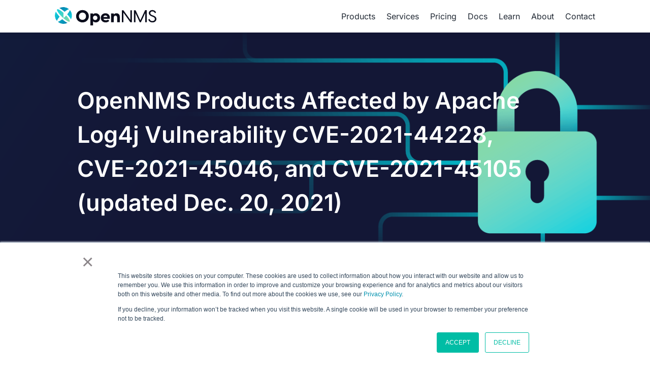

--- FILE ---
content_type: text/html; charset=UTF-8
request_url: https://www.opennms.com/en/blog/2021-12-10-opennms-products-affected-by-apache-log4j-vulnerability-cve-2021-44228/
body_size: 25217
content:
<!DOCTYPE html>
<html class="avada-html-layout-wide avada-html-header-position-top avada-has-site-width-percent avada-is-100-percent-template" lang="en-US" prefix="og: http://ogp.me/ns# fb: http://ogp.me/ns/fb#">
<head>
	<meta http-equiv="X-UA-Compatible" content="IE=edge" />
	<meta http-equiv="Content-Type" content="text/html; charset=utf-8"/>
	<meta name="viewport" content="width=device-width, initial-scale=1, maximum-scale=1" />
	<style id="awb-critical-css">@media all{@charset "UTF-8";ul{box-sizing:border-box}.screen-reader-text{border:0;clip:rect(1px,1px,1px,1px);clip-path:inset(50%);height:1px;margin:-1px;overflow:hidden;padding:0;position:absolute;width:1px;word-wrap:normal!important}html :where([style*=border-top-width]){border-top-style:solid}html :where(img[class*=wp-image-]){height:auto;max-width:100%}}@media all{@font-face{font-family:Inter;font-style:normal;font-weight:300;font-display:swap;src:url(https://fonts.gstatic.com/s/inter/v12/UcC73FwrK3iLTeHuS_fvQtMwCp50KnMa2JL7SUc.woff2) format('woff2');unicode-range:U+0460-052F,U+1C80-1C88,U+20B4,U+2DE0-2DFF,U+A640-A69F,U+FE2E-FE2F}@font-face{font-family:Inter;font-style:normal;font-weight:300;font-display:swap;src:url(https://fonts.gstatic.com/s/inter/v12/UcC73FwrK3iLTeHuS_fvQtMwCp50KnMa0ZL7SUc.woff2) format('woff2');unicode-range:U+0301,U+0400-045F,U+0490-0491,U+04B0-04B1,U+2116}@font-face{font-family:Inter;font-style:normal;font-weight:300;font-display:swap;src:url(https://fonts.gstatic.com/s/inter/v12/UcC73FwrK3iLTeHuS_fvQtMwCp50KnMa2ZL7SUc.woff2) format('woff2');unicode-range:U+1F00-1FFF}@font-face{font-family:Inter;font-style:normal;font-weight:300;font-display:swap;src:url(https://fonts.gstatic.com/s/inter/v12/UcC73FwrK3iLTeHuS_fvQtMwCp50KnMa1pL7SUc.woff2) format('woff2');unicode-range:U+0370-03FF}@font-face{font-family:Inter;font-style:normal;font-weight:300;font-display:swap;src:url(https://fonts.gstatic.com/s/inter/v12/UcC73FwrK3iLTeHuS_fvQtMwCp50KnMa2pL7SUc.woff2) format('woff2');unicode-range:U+0102-0103,U+0110-0111,U+0128-0129,U+0168-0169,U+01A0-01A1,U+01AF-01B0,U+0300-0301,U+0303-0304,U+0308-0309,U+0323,U+0329,U+1EA0-1EF9,U+20AB}@font-face{font-family:Inter;font-style:normal;font-weight:300;font-display:swap;src:url(https://fonts.gstatic.com/s/inter/v12/UcC73FwrK3iLTeHuS_fvQtMwCp50KnMa25L7SUc.woff2) format('woff2');unicode-range:U+0100-02AF,U+0304,U+0308,U+0329,U+1E00-1E9F,U+1EF2-1EFF,U+2020,U+20A0-20AB,U+20AD-20CF,U+2113,U+2C60-2C7F,U+A720-A7FF}@font-face{font-family:Inter;font-style:normal;font-weight:300;font-display:swap;src:url(https://fonts.gstatic.com/s/inter/v12/UcC73FwrK3iLTeHuS_fvQtMwCp50KnMa1ZL7.woff2) format('woff2');unicode-range:U+0000-00FF,U+0131,U+0152-0153,U+02BB-02BC,U+02C6,U+02DA,U+02DC,U+0304,U+0308,U+0329,U+2000-206F,U+2074,U+20AC,U+2122,U+2191,U+2193,U+2212,U+2215,U+FEFF,U+FFFD}@font-face{font-family:Inter;font-style:normal;font-weight:400;font-display:swap;src:url(https://fonts.gstatic.com/s/inter/v12/UcC73FwrK3iLTeHuS_fvQtMwCp50KnMa2JL7SUc.woff2) format('woff2');unicode-range:U+0460-052F,U+1C80-1C88,U+20B4,U+2DE0-2DFF,U+A640-A69F,U+FE2E-FE2F}@font-face{font-family:Inter;font-style:normal;font-weight:400;font-display:swap;src:url(https://fonts.gstatic.com/s/inter/v12/UcC73FwrK3iLTeHuS_fvQtMwCp50KnMa0ZL7SUc.woff2) format('woff2');unicode-range:U+0301,U+0400-045F,U+0490-0491,U+04B0-04B1,U+2116}@font-face{font-family:Inter;font-style:normal;font-weight:400;font-display:swap;src:url(https://fonts.gstatic.com/s/inter/v12/UcC73FwrK3iLTeHuS_fvQtMwCp50KnMa2ZL7SUc.woff2) format('woff2');unicode-range:U+1F00-1FFF}@font-face{font-family:Inter;font-style:normal;font-weight:400;font-display:swap;src:url(https://fonts.gstatic.com/s/inter/v12/UcC73FwrK3iLTeHuS_fvQtMwCp50KnMa1pL7SUc.woff2) format('woff2');unicode-range:U+0370-03FF}@font-face{font-family:Inter;font-style:normal;font-weight:400;font-display:swap;src:url(https://fonts.gstatic.com/s/inter/v12/UcC73FwrK3iLTeHuS_fvQtMwCp50KnMa2pL7SUc.woff2) format('woff2');unicode-range:U+0102-0103,U+0110-0111,U+0128-0129,U+0168-0169,U+01A0-01A1,U+01AF-01B0,U+0300-0301,U+0303-0304,U+0308-0309,U+0323,U+0329,U+1EA0-1EF9,U+20AB}@font-face{font-family:Inter;font-style:normal;font-weight:400;font-display:swap;src:url(https://fonts.gstatic.com/s/inter/v12/UcC73FwrK3iLTeHuS_fvQtMwCp50KnMa25L7SUc.woff2) format('woff2');unicode-range:U+0100-02AF,U+0304,U+0308,U+0329,U+1E00-1E9F,U+1EF2-1EFF,U+2020,U+20A0-20AB,U+20AD-20CF,U+2113,U+2C60-2C7F,U+A720-A7FF}@font-face{font-family:Inter;font-style:normal;font-weight:400;font-display:swap;src:url(https://fonts.gstatic.com/s/inter/v12/UcC73FwrK3iLTeHuS_fvQtMwCp50KnMa1ZL7.woff2) format('woff2');unicode-range:U+0000-00FF,U+0131,U+0152-0153,U+02BB-02BC,U+02C6,U+02DA,U+02DC,U+0304,U+0308,U+0329,U+2000-206F,U+2074,U+20AC,U+2122,U+2191,U+2193,U+2212,U+2215,U+FEFF,U+FFFD}@font-face{font-family:Inter;font-style:normal;font-weight:600;font-display:swap;src:url(https://fonts.gstatic.com/s/inter/v12/UcC73FwrK3iLTeHuS_fvQtMwCp50KnMa2JL7SUc.woff2) format('woff2');unicode-range:U+0460-052F,U+1C80-1C88,U+20B4,U+2DE0-2DFF,U+A640-A69F,U+FE2E-FE2F}@font-face{font-family:Inter;font-style:normal;font-weight:600;font-display:swap;src:url(https://fonts.gstatic.com/s/inter/v12/UcC73FwrK3iLTeHuS_fvQtMwCp50KnMa0ZL7SUc.woff2) format('woff2');unicode-range:U+0301,U+0400-045F,U+0490-0491,U+04B0-04B1,U+2116}@font-face{font-family:Inter;font-style:normal;font-weight:600;font-display:swap;src:url(https://fonts.gstatic.com/s/inter/v12/UcC73FwrK3iLTeHuS_fvQtMwCp50KnMa2ZL7SUc.woff2) format('woff2');unicode-range:U+1F00-1FFF}@font-face{font-family:Inter;font-style:normal;font-weight:600;font-display:swap;src:url(https://fonts.gstatic.com/s/inter/v12/UcC73FwrK3iLTeHuS_fvQtMwCp50KnMa1pL7SUc.woff2) format('woff2');unicode-range:U+0370-03FF}@font-face{font-family:Inter;font-style:normal;font-weight:600;font-display:swap;src:url(https://fonts.gstatic.com/s/inter/v12/UcC73FwrK3iLTeHuS_fvQtMwCp50KnMa2pL7SUc.woff2) format('woff2');unicode-range:U+0102-0103,U+0110-0111,U+0128-0129,U+0168-0169,U+01A0-01A1,U+01AF-01B0,U+0300-0301,U+0303-0304,U+0308-0309,U+0323,U+0329,U+1EA0-1EF9,U+20AB}@font-face{font-family:Inter;font-style:normal;font-weight:600;font-display:swap;src:url(https://fonts.gstatic.com/s/inter/v12/UcC73FwrK3iLTeHuS_fvQtMwCp50KnMa25L7SUc.woff2) format('woff2');unicode-range:U+0100-02AF,U+0304,U+0308,U+0329,U+1E00-1E9F,U+1EF2-1EFF,U+2020,U+20A0-20AB,U+20AD-20CF,U+2113,U+2C60-2C7F,U+A720-A7FF}@font-face{font-family:Inter;font-style:normal;font-weight:600;font-display:swap;src:url(https://fonts.gstatic.com/s/inter/v12/UcC73FwrK3iLTeHuS_fvQtMwCp50KnMa1ZL7.woff2) format('woff2');unicode-range:U+0000-00FF,U+0131,U+0152-0153,U+02BB-02BC,U+02C6,U+02DA,U+02DC,U+0304,U+0308,U+0329,U+2000-206F,U+2074,U+20AC,U+2122,U+2191,U+2193,U+2212,U+2215,U+FEFF,U+FFFD}@font-face{font-family:Inter;font-style:normal;font-weight:700;font-display:swap;src:url(https://fonts.gstatic.com/s/inter/v12/UcC73FwrK3iLTeHuS_fvQtMwCp50KnMa2JL7SUc.woff2) format('woff2');unicode-range:U+0460-052F,U+1C80-1C88,U+20B4,U+2DE0-2DFF,U+A640-A69F,U+FE2E-FE2F}@font-face{font-family:Inter;font-style:normal;font-weight:700;font-display:swap;src:url(https://fonts.gstatic.com/s/inter/v12/UcC73FwrK3iLTeHuS_fvQtMwCp50KnMa0ZL7SUc.woff2) format('woff2');unicode-range:U+0301,U+0400-045F,U+0490-0491,U+04B0-04B1,U+2116}@font-face{font-family:Inter;font-style:normal;font-weight:700;font-display:swap;src:url(https://fonts.gstatic.com/s/inter/v12/UcC73FwrK3iLTeHuS_fvQtMwCp50KnMa2ZL7SUc.woff2) format('woff2');unicode-range:U+1F00-1FFF}@font-face{font-family:Inter;font-style:normal;font-weight:700;font-display:swap;src:url(https://fonts.gstatic.com/s/inter/v12/UcC73FwrK3iLTeHuS_fvQtMwCp50KnMa1pL7SUc.woff2) format('woff2');unicode-range:U+0370-03FF}@font-face{font-family:Inter;font-style:normal;font-weight:700;font-display:swap;src:url(https://fonts.gstatic.com/s/inter/v12/UcC73FwrK3iLTeHuS_fvQtMwCp50KnMa2pL7SUc.woff2) format('woff2');unicode-range:U+0102-0103,U+0110-0111,U+0128-0129,U+0168-0169,U+01A0-01A1,U+01AF-01B0,U+0300-0301,U+0303-0304,U+0308-0309,U+0323,U+0329,U+1EA0-1EF9,U+20AB}@font-face{font-family:Inter;font-style:normal;font-weight:700;font-display:swap;src:url(https://fonts.gstatic.com/s/inter/v12/UcC73FwrK3iLTeHuS_fvQtMwCp50KnMa25L7SUc.woff2) format('woff2');unicode-range:U+0100-02AF,U+0304,U+0308,U+0329,U+1E00-1E9F,U+1EF2-1EFF,U+2020,U+20A0-20AB,U+20AD-20CF,U+2113,U+2C60-2C7F,U+A720-A7FF}@font-face{font-family:Inter;font-style:normal;font-weight:700;font-display:swap;src:url(https://fonts.gstatic.com/s/inter/v12/UcC73FwrK3iLTeHuS_fvQtMwCp50KnMa1ZL7.woff2) format('woff2');unicode-range:U+0000-00FF,U+0131,U+0152-0153,U+02BB-02BC,U+02C6,U+02DA,U+02DC,U+0304,U+0308,U+0329,U+2000-206F,U+2074,U+20AC,U+2122,U+2191,U+2193,U+2212,U+2215,U+FEFF,U+FFFD}@font-face{font-family:'Open Sans';font-style:italic;font-weight:400;font-stretch:100%;font-display:swap;src:url(https://fonts.gstatic.com/s/opensans/v35/memtYaGs126MiZpBA-UFUIcVXSCEkx2cmqvXlWqWtE6F15M.woff2) format('woff2');unicode-range:U+0460-052F,U+1C80-1C88,U+20B4,U+2DE0-2DFF,U+A640-A69F,U+FE2E-FE2F}@font-face{font-family:'Open Sans';font-style:italic;font-weight:400;font-stretch:100%;font-display:swap;src:url(https://fonts.gstatic.com/s/opensans/v35/memtYaGs126MiZpBA-UFUIcVXSCEkx2cmqvXlWqWvU6F15M.woff2) format('woff2');unicode-range:U+0301,U+0400-045F,U+0490-0491,U+04B0-04B1,U+2116}@font-face{font-family:'Open Sans';font-style:italic;font-weight:400;font-stretch:100%;font-display:swap;src:url(https://fonts.gstatic.com/s/opensans/v35/memtYaGs126MiZpBA-UFUIcVXSCEkx2cmqvXlWqWtU6F15M.woff2) format('woff2');unicode-range:U+1F00-1FFF}@font-face{font-family:'Open Sans';font-style:italic;font-weight:400;font-stretch:100%;font-display:swap;src:url(https://fonts.gstatic.com/s/opensans/v35/memtYaGs126MiZpBA-UFUIcVXSCEkx2cmqvXlWqWuk6F15M.woff2) format('woff2');unicode-range:U+0370-03FF}@font-face{font-family:'Open Sans';font-style:italic;font-weight:400;font-stretch:100%;font-display:swap;src:url(https://fonts.gstatic.com/s/opensans/v35/memtYaGs126MiZpBA-UFUIcVXSCEkx2cmqvXlWqWu06F15M.woff2) format('woff2');unicode-range:U+0590-05FF,U+200C-2010,U+20AA,U+25CC,U+FB1D-FB4F}@font-face{font-family:'Open Sans';font-style:italic;font-weight:400;font-stretch:100%;font-display:swap;src:url(https://fonts.gstatic.com/s/opensans/v35/memtYaGs126MiZpBA-UFUIcVXSCEkx2cmqvXlWqWtk6F15M.woff2) format('woff2');unicode-range:U+0102-0103,U+0110-0111,U+0128-0129,U+0168-0169,U+01A0-01A1,U+01AF-01B0,U+0300-0301,U+0303-0304,U+0308-0309,U+0323,U+0329,U+1EA0-1EF9,U+20AB}@font-face{font-family:'Open Sans';font-style:italic;font-weight:400;font-stretch:100%;font-display:swap;src:url(https://fonts.gstatic.com/s/opensans/v35/memtYaGs126MiZpBA-UFUIcVXSCEkx2cmqvXlWqWt06F15M.woff2) format('woff2');unicode-range:U+0100-02AF,U+0304,U+0308,U+0329,U+1E00-1E9F,U+1EF2-1EFF,U+2020,U+20A0-20AB,U+20AD-20CF,U+2113,U+2C60-2C7F,U+A720-A7FF}@font-face{font-family:'Open Sans';font-style:italic;font-weight:400;font-stretch:100%;font-display:swap;src:url(https://fonts.gstatic.com/s/opensans/v35/memtYaGs126MiZpBA-UFUIcVXSCEkx2cmqvXlWqWuU6F.woff2) format('woff2');unicode-range:U+0000-00FF,U+0131,U+0152-0153,U+02BB-02BC,U+02C6,U+02DA,U+02DC,U+0304,U+0308,U+0329,U+2000-206F,U+2074,U+20AC,U+2122,U+2191,U+2193,U+2212,U+2215,U+FEFF,U+FFFD}@font-face{font-family:'Open Sans';font-style:italic;font-weight:700;font-stretch:100%;font-display:swap;src:url(https://fonts.gstatic.com/s/opensans/v35/memtYaGs126MiZpBA-UFUIcVXSCEkx2cmqvXlWqWtE6F15M.woff2) format('woff2');unicode-range:U+0460-052F,U+1C80-1C88,U+20B4,U+2DE0-2DFF,U+A640-A69F,U+FE2E-FE2F}@font-face{font-family:'Open Sans';font-style:italic;font-weight:700;font-stretch:100%;font-display:swap;src:url(https://fonts.gstatic.com/s/opensans/v35/memtYaGs126MiZpBA-UFUIcVXSCEkx2cmqvXlWqWvU6F15M.woff2) format('woff2');unicode-range:U+0301,U+0400-045F,U+0490-0491,U+04B0-04B1,U+2116}@font-face{font-family:'Open Sans';font-style:italic;font-weight:700;font-stretch:100%;font-display:swap;src:url(https://fonts.gstatic.com/s/opensans/v35/memtYaGs126MiZpBA-UFUIcVXSCEkx2cmqvXlWqWtU6F15M.woff2) format('woff2');unicode-range:U+1F00-1FFF}@font-face{font-family:'Open Sans';font-style:italic;font-weight:700;font-stretch:100%;font-display:swap;src:url(https://fonts.gstatic.com/s/opensans/v35/memtYaGs126MiZpBA-UFUIcVXSCEkx2cmqvXlWqWuk6F15M.woff2) format('woff2');unicode-range:U+0370-03FF}@font-face{font-family:'Open Sans';font-style:italic;font-weight:700;font-stretch:100%;font-display:swap;src:url(https://fonts.gstatic.com/s/opensans/v35/memtYaGs126MiZpBA-UFUIcVXSCEkx2cmqvXlWqWu06F15M.woff2) format('woff2');unicode-range:U+0590-05FF,U+200C-2010,U+20AA,U+25CC,U+FB1D-FB4F}@font-face{font-family:'Open Sans';font-style:italic;font-weight:700;font-stretch:100%;font-display:swap;src:url(https://fonts.gstatic.com/s/opensans/v35/memtYaGs126MiZpBA-UFUIcVXSCEkx2cmqvXlWqWtk6F15M.woff2) format('woff2');unicode-range:U+0102-0103,U+0110-0111,U+0128-0129,U+0168-0169,U+01A0-01A1,U+01AF-01B0,U+0300-0301,U+0303-0304,U+0308-0309,U+0323,U+0329,U+1EA0-1EF9,U+20AB}@font-face{font-family:'Open Sans';font-style:italic;font-weight:700;font-stretch:100%;font-display:swap;src:url(https://fonts.gstatic.com/s/opensans/v35/memtYaGs126MiZpBA-UFUIcVXSCEkx2cmqvXlWqWt06F15M.woff2) format('woff2');unicode-range:U+0100-02AF,U+0304,U+0308,U+0329,U+1E00-1E9F,U+1EF2-1EFF,U+2020,U+20A0-20AB,U+20AD-20CF,U+2113,U+2C60-2C7F,U+A720-A7FF}@font-face{font-family:'Open Sans';font-style:italic;font-weight:700;font-stretch:100%;font-display:swap;src:url(https://fonts.gstatic.com/s/opensans/v35/memtYaGs126MiZpBA-UFUIcVXSCEkx2cmqvXlWqWuU6F.woff2) format('woff2');unicode-range:U+0000-00FF,U+0131,U+0152-0153,U+02BB-02BC,U+02C6,U+02DA,U+02DC,U+0304,U+0308,U+0329,U+2000-206F,U+2074,U+20AC,U+2122,U+2191,U+2193,U+2212,U+2215,U+FEFF,U+FFFD}@font-face{font-family:'Open Sans';font-style:normal;font-weight:400;font-stretch:100%;font-display:swap;src:url(https://fonts.gstatic.com/s/opensans/v35/memvYaGs126MiZpBA-UvWbX2vVnXBbObj2OVTSKmu1aB.woff2) format('woff2');unicode-range:U+0460-052F,U+1C80-1C88,U+20B4,U+2DE0-2DFF,U+A640-A69F,U+FE2E-FE2F}@font-face{font-family:'Open Sans';font-style:normal;font-weight:400;font-stretch:100%;font-display:swap;src:url(https://fonts.gstatic.com/s/opensans/v35/memvYaGs126MiZpBA-UvWbX2vVnXBbObj2OVTSumu1aB.woff2) format('woff2');unicode-range:U+0301,U+0400-045F,U+0490-0491,U+04B0-04B1,U+2116}@font-face{font-family:'Open Sans';font-style:normal;font-weight:400;font-stretch:100%;font-display:swap;src:url(https://fonts.gstatic.com/s/opensans/v35/memvYaGs126MiZpBA-UvWbX2vVnXBbObj2OVTSOmu1aB.woff2) format('woff2');unicode-range:U+1F00-1FFF}@font-face{font-family:'Open Sans';font-style:normal;font-weight:400;font-stretch:100%;font-display:swap;src:url(https://fonts.gstatic.com/s/opensans/v35/memvYaGs126MiZpBA-UvWbX2vVnXBbObj2OVTSymu1aB.woff2) format('woff2');unicode-range:U+0370-03FF}@font-face{font-family:'Open Sans';font-style:normal;font-weight:400;font-stretch:100%;font-display:swap;src:url(https://fonts.gstatic.com/s/opensans/v35/memvYaGs126MiZpBA-UvWbX2vVnXBbObj2OVTS2mu1aB.woff2) format('woff2');unicode-range:U+0590-05FF,U+200C-2010,U+20AA,U+25CC,U+FB1D-FB4F}@font-face{font-family:'Open Sans';font-style:normal;font-weight:400;font-stretch:100%;font-display:swap;src:url(https://fonts.gstatic.com/s/opensans/v35/memvYaGs126MiZpBA-UvWbX2vVnXBbObj2OVTSCmu1aB.woff2) format('woff2');unicode-range:U+0102-0103,U+0110-0111,U+0128-0129,U+0168-0169,U+01A0-01A1,U+01AF-01B0,U+0300-0301,U+0303-0304,U+0308-0309,U+0323,U+0329,U+1EA0-1EF9,U+20AB}@font-face{font-family:'Open Sans';font-style:normal;font-weight:400;font-stretch:100%;font-display:swap;src:url(https://fonts.gstatic.com/s/opensans/v35/memvYaGs126MiZpBA-UvWbX2vVnXBbObj2OVTSGmu1aB.woff2) format('woff2');unicode-range:U+0100-02AF,U+0304,U+0308,U+0329,U+1E00-1E9F,U+1EF2-1EFF,U+2020,U+20A0-20AB,U+20AD-20CF,U+2113,U+2C60-2C7F,U+A720-A7FF}@font-face{font-family:'Open Sans';font-style:normal;font-weight:400;font-stretch:100%;font-display:swap;src:url(https://fonts.gstatic.com/s/opensans/v35/memvYaGs126MiZpBA-UvWbX2vVnXBbObj2OVTS-muw.woff2) format('woff2');unicode-range:U+0000-00FF,U+0131,U+0152-0153,U+02BB-02BC,U+02C6,U+02DA,U+02DC,U+0304,U+0308,U+0329,U+2000-206F,U+2074,U+20AC,U+2122,U+2191,U+2193,U+2212,U+2215,U+FEFF,U+FFFD}@font-face{font-family:'Open Sans';font-style:normal;font-weight:700;font-stretch:100%;font-display:swap;src:url(https://fonts.gstatic.com/s/opensans/v35/memvYaGs126MiZpBA-UvWbX2vVnXBbObj2OVTSKmu1aB.woff2) format('woff2');unicode-range:U+0460-052F,U+1C80-1C88,U+20B4,U+2DE0-2DFF,U+A640-A69F,U+FE2E-FE2F}@font-face{font-family:'Open Sans';font-style:normal;font-weight:700;font-stretch:100%;font-display:swap;src:url(https://fonts.gstatic.com/s/opensans/v35/memvYaGs126MiZpBA-UvWbX2vVnXBbObj2OVTSumu1aB.woff2) format('woff2');unicode-range:U+0301,U+0400-045F,U+0490-0491,U+04B0-04B1,U+2116}@font-face{font-family:'Open Sans';font-style:normal;font-weight:700;font-stretch:100%;font-display:swap;src:url(https://fonts.gstatic.com/s/opensans/v35/memvYaGs126MiZpBA-UvWbX2vVnXBbObj2OVTSOmu1aB.woff2) format('woff2');unicode-range:U+1F00-1FFF}@font-face{font-family:'Open Sans';font-style:normal;font-weight:700;font-stretch:100%;font-display:swap;src:url(https://fonts.gstatic.com/s/opensans/v35/memvYaGs126MiZpBA-UvWbX2vVnXBbObj2OVTSymu1aB.woff2) format('woff2');unicode-range:U+0370-03FF}@font-face{font-family:'Open Sans';font-style:normal;font-weight:700;font-stretch:100%;font-display:swap;src:url(https://fonts.gstatic.com/s/opensans/v35/memvYaGs126MiZpBA-UvWbX2vVnXBbObj2OVTS2mu1aB.woff2) format('woff2');unicode-range:U+0590-05FF,U+200C-2010,U+20AA,U+25CC,U+FB1D-FB4F}@font-face{font-family:'Open Sans';font-style:normal;font-weight:700;font-stretch:100%;font-display:swap;src:url(https://fonts.gstatic.com/s/opensans/v35/memvYaGs126MiZpBA-UvWbX2vVnXBbObj2OVTSCmu1aB.woff2) format('woff2');unicode-range:U+0102-0103,U+0110-0111,U+0128-0129,U+0168-0169,U+01A0-01A1,U+01AF-01B0,U+0300-0301,U+0303-0304,U+0308-0309,U+0323,U+0329,U+1EA0-1EF9,U+20AB}@font-face{font-family:'Open Sans';font-style:normal;font-weight:700;font-stretch:100%;font-display:swap;src:url(https://fonts.gstatic.com/s/opensans/v35/memvYaGs126MiZpBA-UvWbX2vVnXBbObj2OVTSGmu1aB.woff2) format('woff2');unicode-range:U+0100-02AF,U+0304,U+0308,U+0329,U+1E00-1E9F,U+1EF2-1EFF,U+2020,U+20A0-20AB,U+20AD-20CF,U+2113,U+2C60-2C7F,U+A720-A7FF}@font-face{font-family:'Open Sans';font-style:normal;font-weight:700;font-stretch:100%;font-display:swap;src:url(https://fonts.gstatic.com/s/opensans/v35/memvYaGs126MiZpBA-UvWbX2vVnXBbObj2OVTS-muw.woff2) format('woff2');unicode-range:U+0000-00FF,U+0131,U+0152-0153,U+02BB-02BC,U+02C6,U+02DA,U+02DC,U+0304,U+0308,U+0329,U+2000-206F,U+2074,U+20AC,U+2122,U+2191,U+2193,U+2212,U+2215,U+FEFF,U+FFFD}*{box-sizing:border-box}body{margin:0;min-width:320px;-webkit-text-size-adjust:100%;overflow-x:hidden;overflow-y:scroll;color:var(--body_typography-color);font-size:var(--body_typography-font-size,16px);font-family:var(--body_typography-font-family,inherit)}#boxed-wrapper{overflow-x:hidden;overflow-x:clip}#wrapper{overflow:visible}img{border-style:none;vertical-align:top;max-width:100%;height:auto}a{text-decoration:none}#main{padding:55px 10px 45px;clear:both}#content{width:71.1702128%;float:left;min-height:1px}.post{margin-bottom:65px}.single-post .post{margin-bottom:0}.about-author{margin-top:55px;overflow:hidden;clear:both}.about-author div.avatar{float:left;margin-right:20px;margin-bottom:5px}.post-content p{margin:0 0 20px}.layout-wide-mode #wrapper{width:100%;max-width:none}#sliders-container{position:relative}.fusion-row{margin:0 auto}.fusion-row:after,.fusion-row:before{content:" ";display:table}.fusion-row:after{clear:both}iframe{border:none}.screen-reader-text{border:0;clip:rect(1px,1px,1px,1px);-webkit-clip-path:inset(50%);clip-path:inset(50%);height:1px;margin:-1px;overflow:hidden;padding:0;position:absolute!important;width:1px;word-wrap:normal!important}.post-content p{margin-top:0;margin-bottom:20px}.fusion-page-load-link{display:none}html:not(.avada-html-layout-boxed):not(.avada-html-layout-framed),html:not(.avada-html-layout-boxed):not(.avada-html-layout-framed) body{background-color:var(--bg_color);background-blend-mode:var(--bg-color-overlay)}body{background-image:var(--bg_image);background-repeat:var(--bg_repeat)}#main,.layout-wide-mode #main,.layout-wide-mode #wrapper,body,html{background-color:var(--content_bg_color)}#main{background-image:var(--content_bg_image);background-repeat:var(--content_bg_repeat)}#toTop{background-color:#333;border-radius:4px 4px 0 0;bottom:0;height:35px;position:fixed;text-align:center;width:48px;opacity:0;z-index:100000;line-height:1}#toTop:before{line-height:35px;content:"\f106";-webkit-font-smoothing:antialiased;font-family:awb-icons;font-size:22px;color:#fff}.to-top-container #toTop{border-radius:var(--totop_border_radius) var(--totop_border_radius) 0 0}.to-top-right #toTop{right:75px}#main .fusion-row{max-width:var(--site_width)}.fusion-page-title-bar.fusion-tb-page-title-bar{padding-left:0;padding-right:0;height:auto}.width-100 .fusion-fullwidth,.width-100 .nonhundred-percent-fullwidth{margin-left:var(--hundredp_padding-hundred_percent_negative_margin);margin-right:var(--hundredp_padding-hundred_percent_negative_margin)}.width-100 .fusion-fullwidth .fusion-fullwidth,.width-100 .fusion-fullwidth .nonhundred-percent-fullwidth{margin-left:0;margin-right:0}html.avada-has-site-width-percent body #main.width-100>.fusion-row,html.avada-has-site-width-percent body.avada-responsive #main.width-100>.fusion-row{padding-left:0;padding-right:0}html.avada-has-site-width-percent .width-100 .fullwidth-box,html.avada-has-site-width-percent .width-100 .fullwidth-box .fusion-row .fusion-full-width-sep{margin-left:var(--hundredp_padding-hundred_percent_negative_margin);margin-right:var(--hundredp_padding-hundred_percent_negative_margin)}html.avada-has-site-width-percent .width-100 .fullwidth-box .fullwidth-box{margin-left:0;margin-right:0}#main{padding-left:30px;padding-right:30px;padding-top:var(--main_padding-top);padding-bottom:var(--main_padding-bottom)}#main.width-100{padding-left:var(--hundredp_padding-fallback_to_zero);padding-right:var(--hundredp_padding-fallback_to_zero)}html.avada-is-100-percent-template #main{padding-left:0;padding-right:0}html.avada-is-100-percent-template #main.width-100{padding-left:var(--hundredp_padding-fallback_to_zero);padding-right:var(--hundredp_padding-fallback_to_zero)}.layout-wide-mode #wrapper{width:100%;max-width:none}body{font-family:var(--body_typography-font-family);font-weight:var(--body_typography-font-weight);letter-spacing:var(--body_typography-letter-spacing);font-style:var(--body_typography-font-style,normal)}body{font-size:var(--body_typography-font-size)}body{line-height:var(--body_typography-line-height)}.post .post-content,body{color:var(--body_typography-color)}#main .post h2 a,body a,body a:after,body a:before{color:var(--link_color)}.fusion-page-title-bar h1,.fusion-tb-page-title-bar h1,.fusion-title h1,h1{font-family:var(--h1_typography-font-family);font-weight:var(--h1_typography-font-weight);line-height:var(--h1_typography-line-height);letter-spacing:var(--h1_typography-letter-spacing);text-transform:var(--h1_typography-text-transform);font-style:var(--h1_typography-font-style,normal)}.fusion-tb-page-title-bar h1,h1{font-size:var(--h1_typography-font-size)}.fusion-tb-page-title-bar h1,.title h1,h1{color:var(--h1_typography-color)}h1{margin-top:var(--h1_typography-margin-top);margin-bottom:var(--h1_typography-margin-bottom)}.post h2,.post-content h2,h2{font-family:var(--h2_typography-font-family);font-weight:var(--h2_typography-font-weight);line-height:var(--h2_typography-line-height);letter-spacing:var(--h2_typography-letter-spacing);text-transform:var(--h2_typography-text-transform);font-style:var(--h2_typography-font-style,normal)}.post h2,.post-content h2,h2{font-size:var(--h2_typography-font-size)}h2{color:var(--h2_typography-color)}.fusion-title-size-two,h2{margin-top:var(--h2_typography-margin-top);margin-bottom:var(--h2_typography-margin-bottom)}.post-content h3,h3{font-family:var(--h3_typography-font-family);font-weight:var(--h3_typography-font-weight);line-height:var(--h3_typography-line-height);letter-spacing:var(--h3_typography-letter-spacing);text-transform:var(--h3_typography-text-transform);font-style:var(--h3_typography-font-style,normal)}.post-content h3,h3{font-size:var(--h3_typography-font-size)}.post-content h3,h3{color:var(--h3_typography-color)}h3{margin-top:var(--h3_typography-margin-top);margin-bottom:var(--h3_typography-margin-bottom)}.fusion-title h4,.post-content h4,h4{font-family:var(--h4_typography-font-family);font-weight:var(--h4_typography-font-weight);line-height:var(--h4_typography-line-height);letter-spacing:var(--h4_typography-letter-spacing);text-transform:var(--h4_typography-text-transform);font-style:var(--h4_typography-font-style,normal)}h4{line-height:var(--h4_typography-line-height)}.post-content h4,h4{font-size:var(--h4_typography-font-size)}.fusion-title h4,.post-content h4,.title h4,h4{color:var(--h4_typography-color)}.fusion-title-size-four,h4{margin-top:var(--h4_typography-margin-top);margin-bottom:var(--h4_typography-margin-bottom)}#wrapper #main .about-author .fusion-title h2{font-family:var(--post_titles_extras_typography-font-family);font-weight:var(--post_titles_extras_typography-font-weight);line-height:var(--post_titles_extras_typography-line-height);letter-spacing:var(--post_titles_extras_typography-letter-spacing);text-transform:var(--post_titles_extras_typography-text-transform);font-style:var(--post_titles_extras_typography-font-style,normal)}#wrapper #main .about-author .fusion-title h2{font-size:var(--post_titles_extras_typography-font-size)}#wrapper #main .about-author .fusion-title h2{color:var(--post_titles_extras_typography-color)}.fusion-page-title-bar{border:none}:root{--awb-color1:#ffffff;--awb-color1-h:0;--awb-color1-s:0%;--awb-color1-l:100%;--awb-color1-a:100%;--awb-color2:#e9ebf9;--awb-color2-h:233;--awb-color2-s:57%;--awb-color2-l:95%;--awb-color2-a:100%;--awb-color3:#85d9a5;--awb-color3-h:143;--awb-color3-s:53%;--awb-color3-l:69%;--awb-color3-a:100%;--awb-color4:#b4b6c8;--awb-color4-h:234;--awb-color4-s:15%;--awb-color4-l:75%;--awb-color4-a:100%;--awb-color5:#14d1df;--awb-color5-h:184;--awb-color5-s:84%;--awb-color5-l:48%;--awb-color5-a:100%;--awb-color6:#0081ad;--awb-color6-h:195;--awb-color6-s:100%;--awb-color6-l:34%;--awb-color6-a:100%;--awb-color7:#131736;--awb-color7-h:233;--awb-color7-s:48%;--awb-color7-l:14%;--awb-color7-a:100%;--awb-color8:#0a0c1b;--awb-color8-h:233;--awb-color8-s:46%;--awb-color8-l:7%;--awb-color8-a:100%;--awb-custom_color_1:rgba(20,209,223,0.18);--awb-custom_color_1-h:184;--awb-custom_color_1-s:84%;--awb-custom_color_1-l:48%;--awb-custom_color_1-a:18%;--awb-typography1-font-family:Inter,Arial,Helvetica,sans-serif;--awb-typography1-font-size:46px;--awb-typography1-font-weight:600;--awb-typography1-font-style:normal;--awb-typography1-line-height:1.2;--awb-typography1-letter-spacing:-0.015em;--awb-typography1-text-transform:none;--awb-typography2-font-family:Inter,Arial,Helvetica,sans-serif;--awb-typography2-font-size:24px;--awb-typography2-font-weight:600;--awb-typography2-font-style:normal;--awb-typography2-line-height:1.1;--awb-typography2-letter-spacing:0px;--awb-typography2-text-transform:none;--awb-typography3-font-family:Inter,Arial,Helvetica,sans-serif;--awb-typography3-font-size:16px;--awb-typography3-font-weight:500;--awb-typography3-font-style:normal;--awb-typography3-line-height:1.2;--awb-typography3-letter-spacing:0.015em;--awb-typography3-text-transform:none;--awb-typography4-font-family:Inter,Arial,Helvetica,sans-serif;--awb-typography4-font-size:16px;--awb-typography4-font-weight:400;--awb-typography4-font-style:normal;--awb-typography4-line-height:1.72;--awb-typography4-letter-spacing:0.015em;--awb-typography4-text-transform:none;--awb-typography5-font-family:Inter,Arial,Helvetica,sans-serif;--awb-typography5-font-size:13px;--awb-typography5-font-weight:400;--awb-typography5-font-style:normal;--awb-typography5-line-height:1.72;--awb-typography5-letter-spacing:0.015em;--awb-typography5-text-transform:none;--site_width:80%;--main_padding-top:55px;--main_padding-bottom:40px;--hundredp_padding:30px;--hundredp_padding-fallback_to_zero:30px;--hundredp_padding-hundred_percent_negative_margin:-30px;--grid_main_break_point:800;--content_break_point:800;--typography_sensitivity:0.54;--typography_factor:1.50;--bg_image:none;--bg_repeat:repeat;--bg_color:#ffffff;--bg-color-overlay:normal;--content_bg_color:#ffffff;--content_bg_image:none;--content_bg_repeat:repeat;--body_typography-font-family:"Open Sans",Arial,Helvetica,sans-serif;--body_typography-font-size:1em;--base-font-size:15;--body_typography-font-weight:400;--body_typography-line-height:1.5em;--body_typography-letter-spacing:0px;--body_typography-color:#0a0c1b;--link_color:#0081ad;--h1_typography-font-family:Inter,Arial,Helvetica,sans-serif;--h1_typography-font-weight:700;--h1_typography-line-height:1.5;--h1_typography-letter-spacing:0px;--h1_typography-font-size:2.5em;--h1_typography-color:#0a0c1b;--h1_typography-margin-top:0em;--h1_typography-margin-bottom:0.5em;--h2_typography-font-family:Inter,Arial,Helvetica,sans-serif;--h2_typography-font-weight:600;--h2_typography-line-height:1.5em;--h2_typography-letter-spacing:0px;--h2_typography-font-size:1.5em;--h2_typography-color:#0a0c1b;--h2_typography-margin-top:0em;--h2_typography-margin-bottom:1em;--h3_typography-font-family:Inter,Arial,Helvetica,sans-serif;--h3_typography-font-weight:400;--h3_typography-line-height:1.41;--h3_typography-letter-spacing:0px;--h3_typography-font-size:1.25em;--h3_typography-color:#0081ad;--h3_typography-margin-top:1em;--h3_typography-margin-bottom:1em;--h4_typography-font-family:Inter,Arial,Helvetica,sans-serif;--h4_typography-font-weight:600;--h4_typography-line-height:31.26px;--h4_typography-letter-spacing:0px;--h4_typography-font-size:20px;--h4_typography-color:#0a0c1b;--h4_typography-margin-top:1.33em;--h4_typography-margin-bottom:1.33em;--post_titles_extras_typography-font-family:Inter,Arial,Helvetica,sans-serif;--post_titles_extras_typography-font-weight:600;--post_titles_extras_typography-line-height:1.5;--post_titles_extras_typography-letter-spacing:0px;--post_titles_extras_typography-font-size:1.25em;--post_titles_extras_typography-color:#0a0c1b;--meta_font_size:12px;--col_margin-top:0px;--col_margin-bottom:20px;--col_spacing:4%;--container_padding_default_top:0px;--container_padding_default_bottom:0px;--container_padding_default_left:0px;--container_padding_default_right:0px;--container_padding_100_top:0px;--container_padding_100_bottom:0px;--container_padding_100_left:30px;--container_padding_100_right:30px;--full_width_bg_color:#ffffff;--full_width_border_sizes_top:0px;--full_width_border_sizes_bottom:0px;--full_width_border_sizes_left:0px;--full_width_border_sizes_right:0px;--full_width_border_color:#e9ebf9;--sep_color:#b4b6c8;--title_border_color:#b4b6c8;--title_margin-top:0px;--title_margin-right:0px;--title_margin-bottom:30px;--title_margin-left:0px;--title_margin_mobile-top:10px;--title_margin_mobile-right:0px;--title_margin_mobile-bottom:10px;--title_margin_mobile-left:0px}#toTop{--totop_border_radius:6px}@font-face{font-family:awb-icons;src:url("https://www.opennms.com/wp-content/themes/Avada/includes/lib/assets/fonts/icomoon/awb-icons.woff") format('woff'),url("https://www.opennms.com/wp-content/themes/Avada/includes/lib/assets/fonts/icomoon/awb-icons.ttf") format('truetype'),url("https://www.opennms.com/wp-content/themes/Avada/includes/lib/assets/fonts/icomoon/awb-icons.svg#awb-icons") format('svg');font-weight:400;font-style:normal;font-display:swap}.fas{-moz-osx-font-smoothing:grayscale;-webkit-font-smoothing:antialiased;display:inline-block;font-style:normal;font-variant:normal;text-rendering:auto;line-height:1}@font-face{font-family:"Font Awesome 5 Free";font-style:normal;font-weight:900;src:url(//www.opennms.com/wp-content/themes/Avada/includes/lib/assets/fonts/fontawesome/webfonts/fa-solid-900.eot);src:url(//www.opennms.com/wp-content/themes/Avada/includes/lib/assets/fonts/fontawesome/webfonts/fa-solid-900.eot?#iefix) format("embedded-opentype"),url(//www.opennms.com/wp-content/themes/Avada/includes/lib/assets/fonts/fontawesome/webfonts/fa-solid-900.woff2) format("woff2"),url(//www.opennms.com/wp-content/themes/Avada/includes/lib/assets/fonts/fontawesome/webfonts/fa-solid-900.woff) format("woff"),url(//www.opennms.com/wp-content/themes/Avada/includes/lib/assets/fonts/fontawesome/webfonts/fa-solid-900.ttf) format("truetype"),url(//www.opennms.com/wp-content/themes/Avada/includes/lib/assets/fonts/fontawesome/webfonts/fa-solid-900.svg#fontawesome) format("svg");font-display:swap}.fas{font-family:"Font Awesome 5 Free";font-weight:900}.fa-bars:before{content:"\f0c9"}.fa-times:before{content:"\f00d"}.fusion-image-element{--awb-margin-top:0;--awb-margin-right:0;--awb-margin-bottom:0;--awb-margin-left:0;--awb-filter:none;--awb-max-width:100%;margin-top:var(--awb-margin-top);margin-right:var(--awb-margin-right);margin-bottom:var(--awb-margin-bottom);margin-left:var(--awb-margin-left);line-height:1}.fusion-imageframe{display:inline-block;z-index:1;overflow:hidden;position:relative;vertical-align:middle;max-width:var(--awb-max-width);line-height:1;filter:var(--awb-filter)}.fusion-imageframe img{vertical-align:top;box-shadow:none!important}.awb-menu{--awb-font-size:16px;--awb-margin-top:0px;--awb-margin-bottom:0px;--awb-justify-content:flex-start;--awb-fusion-font-family-typography:inherit;--awb-fusion-font-style-typography:inherit;--awb-fusion-font-weight-typography:400;--awb-text-transform:none;--awb-min-height:4em;--awb-gap:0px;--awb-bg:rgba(0,0,0,0);--awb-border-radius-top-left:0px;--awb-border-radius-top-right:0px;--awb-border-radius-bottom-left:0px;--awb-border-radius-bottom-right:0px;--awb-color:#212934;--awb-line-height:var(--body_typography-line-height);--awb-letter-spacing:var(--body_typography-letter-spacing);--awb-items-padding-top:0px;--awb-items-padding-right:0px;--awb-items-padding-bottom:0px;--awb-items-padding-left:0px;--awb-border-top:0px;--awb-border-right:0px;--awb-border-bottom:0px;--awb-border-left:0px;--awb-border-color:rgba(0,0,0,0);--awb-active-bg:rgba(0,0,0,0);--awb-active-border-top:0px;--awb-active-border-right:0px;--awb-active-border-bottom:0px;--awb-active-border-left:0px;--awb-active-border-color:rgba(0,0,0,0);--awb-submenu-items-padding-top:12px;--awb-submenu-items-padding-right:20px;--awb-submenu-items-padding-bottom:12px;--awb-submenu-items-padding-left:20px;--awb-submenu-font-size:14px;--awb-submenu-text-transform:none;--awb-box-shadow:none;--awb-submenu-border-radius-top-left:0px;--awb-submenu-border-radius-top-right:0px;--awb-submenu-border-radius-bottom-left:0px;--awb-submenu-border-radius-bottom-right:0px;--awb-submenu-space:0px;--awb-submenu-max-width:100%;--awb-submenu-sep-color:#e2e2e2;--awb-submenu-bg:#fff;--awb-sub-justify-content:space-between;--awb-submenu-color:#212934;--awb-fusion-font-family-submenu-typography:inherit;--awb-fusion-font-style-submenu-typography:inherit;--awb-fusion-font-weight-submenu-typography:400;--awb-submenu-line-height:inherit;--awb-submenu-letter-spacing:inherit}.awb-menu{margin-top:var(--awb-margin-top);margin-bottom:var(--awb-margin-bottom);width:100%;opacity:1;font-size:var(--awb-font-size)}.awb-menu .awb-menu__main-ul{font-size:var(--awb-font-size)}.awb-menu__main-ul{display:flex;flex-wrap:wrap;list-style:none;align-items:var(--awb-align-items);justify-content:var(--awb-justify-content);padding:0;font-family:var(--awb-fusion-font-family-typography);font-style:var(--awb-fusion-font-style-typography);font-weight:var(--awb-fusion-font-weight-typography);text-transform:var(--awb-text-transform);-webkit-margin-before:0;margin-block-start:0;-webkit-margin-after:0;margin-block-end:0;min-height:var(--awb-min-height);position:relative}.awb-menu__main-ul_row{flex-direction:row}.awb-menu__main-li{position:relative;display:flex;justify-content:center;margin-left:calc(var(--awb-gap)/ 2);margin-right:calc(var(--awb-gap)/ 2);line-height:var(--awb-line-height,inherit);letter-spacing:var(--awb-letter-spacing)}.awb-menu__main-li>*{z-index:10}.awb-menu__main-li:first-child{-webkit-margin-start:0;margin-inline-start:0}.awb-menu__main-li:last-child{-webkit-margin-end:0;margin-inline-end:0}.awb-menu__main-li_regular{background-color:var(--awb-bg);border-radius:var(--awb-border-radius-top-left) var(--awb-border-radius-top-right) var(--awb-border-radius-bottom-right) var(--awb-border-radius-bottom-left)}.awb-menu__main-a{color:var(--awb-color)!important;display:flex;align-items:center;justify-content:center;width:100%}.awb-menu__main-a_regular{padding-top:calc(var(--awb-items-padding-top) + var(--awb-border-top));padding-right:calc(var(--awb-items-padding-right) + var(--awb-border-right));padding-bottom:calc(var(--awb-items-padding-bottom) + var(--awb-border-bottom));padding-left:calc(var(--awb-items-padding-left) + var(--awb-border-left))}.awb-menu__main-background-active,.awb-menu__main-background-default{position:absolute;top:0;width:100%;height:100%;z-index:1;background-color:var(--awb-bg);border-top-width:var(--awb-border-top);border-right-width:var(--awb-border-right);border-bottom-width:var(--awb-border-bottom);border-left-width:var(--awb-border-left);border-color:var(--awb-border-color);border-radius:var(--awb-border-radius-top-left) var(--awb-border-radius-top-right) var(--awb-border-radius-bottom-right) var(--awb-border-radius-bottom-left);border-style:solid}.awb-menu__main-background-active_fade,.awb-menu__main-background-default_fade{left:0;opacity:1}.awb-menu__main-background-active{background-color:var(--awb-active-bg);border-top-width:var(--awb-active-border-top);border-right-width:var(--awb-active-border-right);border-bottom-width:var(--awb-active-border-bottom);border-left-width:var(--awb-active-border-left);border-color:var(--awb-active-border-color)}.awb-menu__main-background-active_fade{opacity:0}.awb-menu__open-nav-submenu-hover,.awb-menu__open-nav-submenu_mobile{display:none;justify-content:center;align-items:center;background:0 0;border:0;box-shadow:none;box-sizing:border-box;padding:0;font-size:var(--awb-font-size)}.awb-menu__open-nav-submenu-hover:before,.awb-menu__open-nav-submenu_mobile:before{content:"\f107";font-family:awb-icons;line-height:1}.awb-menu__open-nav-submenu_mobile{box-sizing:content-box}.awb-menu__open-nav-submenu-hover{-webkit-padding-start:0.5em;padding-inline-start:0.5em}.awb-menu__sub-ul{margin:0;list-style:none;padding:0}.awb-menu__sub-ul{font-size:var(--awb-submenu-font-size);text-transform:var(--awb-submenu-text-transform);border-top-left-radius:var(--awb-submenu-border-radius-top-left);border-top-right-radius:var(--awb-submenu-border-radius-top-right);border-bottom-left-radius:var(--awb-submenu-border-radius-bottom-left);border-bottom-right-radius:var(--awb-submenu-border-radius-bottom-right)}.awb-menu_dropdown .awb-menu__sub-ul{z-index:-10;flex-direction:column;display:table;visibility:hidden;opacity:0;position:absolute;box-shadow:var(--awb-box-shadow);top:100%;width:max-content}.awb-menu_dropdown.awb-menu_row .awb-menu__sub-ul_main{margin-top:var(--awb-submenu-space)}.ltr .awb-menu__sub-ul{left:0}.awb-menu__sub-li{width:var(--awb-submenu-max-width);border-bottom:1px solid var(--awb-submenu-sep-color);background-color:var(--awb-submenu-bg);position:relative}.awb-menu__sub-li:first-child{border-top-left-radius:var(--awb-submenu-border-radius-top-left);border-top-right-radius:var(--awb-submenu-border-radius-top-right)}.awb-menu__sub-li:last-child{border-bottom-width:0;border-bottom-left-radius:var(--awb-submenu-border-radius-bottom-left);border-bottom-right-radius:var(--awb-submenu-border-radius-bottom-right)}.awb-menu__sub-a{display:flex;justify-content:var(--awb-sub-justify-content);align-items:center;color:var(--awb-submenu-color)!important;padding-top:var(--awb-submenu-items-padding-top);padding-bottom:var(--awb-submenu-items-padding-bottom);padding-left:var(--awb-submenu-items-padding-left);padding-right:var(--awb-submenu-items-padding-right);font-family:var(--awb-fusion-font-family-submenu-typography);font-weight:var(--awb-fusion-font-weight-submenu-typography);font-style:var(--awb-fusion-font-style-submenu-typography);width:100%;font-size:var(--awb-submenu-font-size);text-transform:var(--awb-submenu-text-transform);line-height:var(--awb-submenu-line-height);letter-spacing:var(--awb-submenu-letter-spacing)}.awb-menu_row .menu-text{display:flex;align-items:center;text-align:center}.awb-menu_icons-left .awb-menu__main-a{flex-direction:row}.awb-menu_v-stacked .menu-item-has-children .awb-menu__sub-a{grid-area:link}.awb-menu_v-stacked .menu-item-has-children .awb-menu__open-nav-submenu_click{grid-area:caret}.awb-menu_v-stacked .menu-item-has-children .awb-menu__sub-ul{grid-area:submenu}.awb-menu{--awb-mobile-trigger-background-color:#fff;--awb-mobile-trigger-color:#4a4e57;--awb-trigger-padding-top:12px;--awb-trigger-padding-right:20px;--awb-trigger-padding-bottom:12px;--awb-trigger-padding-left:20px;--awb-mobile-trigger-font-size:1em}.awb-menu__m-toggle{background-color:var(--awb-mobile-trigger-background-color);color:var(--awb-mobile-trigger-color);padding-top:var(--awb-trigger-padding-top);padding-right:var(--awb-trigger-padding-right);padding-bottom:var(--awb-trigger-padding-bottom);padding-left:var(--awb-trigger-padding-left);box-sizing:content-box;font-family:var(--awb-fusion-font-family-typography);font-style:var(--awb-fusion-font-style-typography);font-weight:var(--awb-fusion-font-weight-typography);font-size:var(--awb-mobile-trigger-font-size);border:none!important;box-shadow:none!important;display:none}.awb-menu__m-toggle-inner{display:flex;justify-content:flex-start;align-items:center}.awb-menu__m-collapse-icon{position:relative;width:1em;height:1em;-webkit-margin-start:0.5em;margin-inline-start:.5em}.awb-menu__m-collapse-icon-close,.awb-menu__m-collapse-icon-open{width:1em;position:absolute;left:0;opacity:0;transform:rotate(0)}.awb-menu__m-collapse-icon-open{opacity:1}.awb-menu__m-collapse-icon-close_no-text,.awb-menu__m-collapse-icon-open_no-text{left:0}.awb-menu__m-collapse-icon_no-text{margin-left:0;margin-right:0}.fusion-separator{clear:both;position:relative;z-index:11}.fusion-body .fusion-separator{display:flex;align-items:center}.fusion-body .fusion-separator .fusion-separator-border{flex-grow:2;border:0 solid #e7e6e6}.fusion-body .fusion-separator,.fusion-body .fusion-separator-border{--awb-sep-color:transparent;--awb-height:20px}.fusion-body .fusion-separator-border.sep-single{height:auto;border-top-width:1px;border-bottom-width:0}.fusion-body .fusion-separator-border.sep-solid{border-bottom-style:solid;border-top-style:solid}.fusion-text{--awb-content-alignment:initial;--awb-font-size:inherit;--awb-line-height:inherit;--awb-letter-spacing:inherit;--awb-text-transform:inherit;--awb-text-color:inherit;--awb-text-font-family:inherit;--awb-text-font-style:inherit;--awb-text-font-weight:inherit;--awb-margin-top:0;--awb-margin-right:0;--awb-margin-bottom:0;--awb-margin-left:0;text-align:var(--awb-content-alignment);font-size:var(--awb-font-size);line-height:var(--awb-line-height);letter-spacing:var(--awb-letter-spacing);text-transform:var(--awb-text-transform);color:var(--awb-text-color);font-family:var(--awb-text-font-family);font-weight:var(--awb-text-font-weight);font-style:var(--awb-text-font-style);margin:var(--awb-margin-top) var(--awb-margin-right) var(--awb-margin-bottom) var(--awb-margin-left)}.fusion-body .fusion-title{--awb-text-color:var(--body_typography-color);--awb-margin-top:var(--title_margin-top);--awb-margin-right:var(--title_margin-right);--awb-margin-bottom:var(--title_margin-bottom);--awb-margin-left:var(--title_margin-left);--awb-link-color:var(--link_color);--awb-sep-color:var(--title_border_color);--awb-font-size:var(--body_typography-font-size);margin-top:var(--awb-margin-top);margin-right:var(--awb-margin-right);margin-bottom:var(--awb-margin-bottom);margin-left:var(--awb-margin-left);display:flex;flex-wrap:nowrap;align-items:center;border-bottom-color:var(--awb-sep-color);font-size:var(--awb-font-size)}.fusion-body .fusion-title a{color:var(--awb-link-color)}.fusion-body .fusion-title.fusion-title-size-one{--awb-font-size:var(--h1_typography-font-size);--awb-text-color:var(--h1_typography-color)}.fusion-body .fusion-title.fusion-title-size-two{--awb-font-size:var(--h2_typography-font-size);--awb-text-color:var(--h2_typography-color)}.fusion-body .fusion-title.fusion-title-size-four{--awb-font-size:var(--h4_typography-font-size);--awb-text-color:var(--h4_typography-color)}.fusion-body .fusion-title h1.title-heading-left,.fusion-body .fusion-title h2.title-heading-left,.fusion-body .fusion-title h4.title-heading-left{text-align:left}.fusion-body .fusion-title.fusion-sep-none{display:block}.fusion-body .fusion-title.fusion-sep-none .title-heading-left{padding:0;text-align:left}.fusion-body #wrapper .fusion-title h1,.fusion-body #wrapper .fusion-title h2,.fusion-body #wrapper .fusion-title h4{flex-grow:0;padding:0;font-size:1em;color:var(--awb-text-color)}.awb-toc-el{--awb-margin-top:0;--awb-margin-right:0;--awb-margin-bottom:0;--awb-margin-left:0;--awb-padding-top:0;--awb-padding-right:0;--awb-padding-bottom:0;--awb-padding-left:0;--awb-item-padding-top:0;--awb-item-padding-right:10px;--awb-item-padding-bottom:0;--awb-item-padding-left:10px;--awb-item-margin-top:2px;--awb-item-margin-bottom:2px;margin:var(--awb-margin-top) var(--awb-margin-right) var(--awb-margin-bottom) var(--awb-margin-left);padding:var(--awb-padding-top) var(--awb-padding-right) var(--awb-padding-bottom) var(--awb-padding-left);overflow:hidden}.awb-submenu_v-stacked .menu-item-has-children .awb-submenu__sub-a{grid-area:link}.awb-submenu_v-stacked .menu-item-has-children .awb-submenu__open-nav-submenu_click{grid-area:caret}.awb-submenu_v-stacked .menu-item-has-children .awb-submenu__sub-ul{grid-area:submenu}.fusion-body .fusion-author-tb.square .avatar{border-radius:0}.fusion-body .fusion-content-tb{--awb-text-font-family:var(--body_typography-font-family);--awb-text-font-weight:var(--body_typography-font-weight);--awb-letter-spacing:var(--body_typography-letter-spacing);--awb-text-font-style:var(--body_typography-font-style,normal);--awb-content-alignment:start;--awb-font-size:var(--body_typography-font-size);--awb-line-height:var(--body_typography-line-height);--awb-text-transform:none;--awb-text-color:var(--body_typography-color);--awb-margin-top:0;--awb-margin-right:0;--awb-margin-bottom:0;--awb-margin-left:0;font-family:var(--awb-text-font-family);font-weight:var(--awb-text-font-weight);font-style:var(--awb-text-font-style);text-align:var(--awb-content-alignment);font-size:var(--awb-font-size);line-height:var(--awb-line-height);letter-spacing:var(--awb-letter-spacing);text-transform:var(--awb-text-transform);color:var(--awb-text-color);margin:var(--awb-margin-top) var(--awb-margin-right) var(--awb-margin-bottom) var(--awb-margin-left)}.fusion-body .fusion-meta-tb{--awb-margin-top:0;--awb-margin-right:0;--awb-margin-bottom:0;--awb-margin-left:0;--awb-padding-top:5px;--awb-padding-right:0;--awb-padding-bottom:5px;--awb-padding-left:0;--awb-font-size:var(--meta_font_size);--awb-background-color:transparent;--awb-height:33;--awb-text-color:var(--link_color);--awb-link-color:inherit;--awb-stacked-vertical-align:flex-start;--awb-stacked-horizontal-align:flex-start;--awb-border-color:var(--sep_color,#e7e6e6);--awb-border-bottom:1px;--awb-border-top:1px;--awb-border-left:0;--awb-border-right:0;--awb-item-border-color:var(--sep_color);--awb-item-border-bottom:0;--awb-item-border-top:0;--awb-item-border-left:0;--awb-item-border-right:0;--awb-item-background-color:transparent;--awb-item-padding-top:0;--awb-item-padding-bottom:0;--awb-item-padding-left:0;--awb-item-padding-right:0;--awb-item-margin-top:0;--awb-item-margin-bottom:0;--awb-item-margin-left:0;--awb-item-margin-right:0;display:flex;justify-content:flex-start;align-items:center;flex-wrap:wrap;line-height:normal;font-size:var(--awb-font-size);background-color:var(--awb-background-color);border-top:var(--awb-border-top) solid var(--awb-border-color);border-bottom:var(--awb-border-bottom) solid var(--awb-border-color);border-left:var(--awb-border-left) solid var(--awb-border-color);border-right:var(--awb-border-right) solid var(--awb-border-color);color:var(--awb-text-color);min-height:var(--awb-height);margin:var(--awb-margin-top) var(--awb-margin-right) var(--awb-margin-bottom) var(--awb-margin-left);padding:var(--awb-padding-top) var(--awb-padding-right) var(--awb-padding-bottom) var(--awb-padding-left)}.fusion-body .fusion-meta-tb a{color:var(--awb-text-color)}.fusion-body .fusion-meta-tb.stacked{flex-direction:column;align-items:var(--awb-stacked-horizontal-align);justify-content:var(--awb-stacked-vertical-align)}.fusion-body .fusion-meta-tb.stacked .fusion-meta-tb-sep{display:none}.fusion-body .fusion-meta-tb .fusion-meta-tb-sep{padding:0 5px}.fusion-body .fusion-meta-tb .fusion-meta-tb-sep:last-child{display:none}.fusion-body .fusion-meta-tb span{border:0 solid var(--awb-border-color)}.fusion-body .fusion-meta-tb span a{color:var(--awb-link-color)}.fusion-body .fusion-meta-tb>span:not(.fusion-meta-tb-sep){border-color:var(--awb-item-border-color);border-bottom-width:var(--awb-item-border-bottom);border-top-width:var(--awb-item-border-top);border-left-width:var(--awb-item-border-left);border-right-width:var(--awb-item-border-right);background-color:var(--awb-item-background-color);padding:var(--awb-item-padding-top) var(--awb-item-padding-right) var(--awb-item-padding-bottom) var(--awb-item-padding-left);margin:var(--awb-item-margin-top) var(--awb-item-margin-right) var(--awb-item-margin-bottom) var(--awb-item-margin-left)}.fusion-tb-header{background-color:var(--awb_header_bg_color,transparent)}.clearfix{clear:both}.clearfix{clear:both}.clearfix:after,.clearfix:before{content:" ";display:table}.clearfix:after{clear:both}.fusion-builder-row{width:100%;margin:0 auto}.fusion-builder-row:after{clear:both;content:" ";display:table}.fusion-fullwidth{position:relative}.fusion-fullwidth .fusion-row{position:relative;z-index:10}.fusion-fullwidth{--awb-background-color:var(--full_width_bg_color);--awb-background-image:none;--awb-background-position:center center;--awb-background-repeat:no-repeat;--awb-background-blend-mode:none;--awb-background-size:initial;--awb-box-shadow:none;--awb-border-sizes-top:var(--full_width_border_sizes_top);--awb-border-sizes-right:var(--full_width_border_sizes_right);--awb-border-sizes-bottom:var(--full_width_border_sizes_bottom);--awb-border-sizes-left:var(--full_width_border_sizes_left);--awb-border-color:var(--full_width_border_color);--awb-border-style:solid;--awb-border-radius-top-left:0;--awb-border-radius-top-right:0;--awb-border-radius-bottom-left:0;--awb-border-radius-bottom-right:0;--awb-padding-top:var(--container_padding_default_top,0px);--awb-padding-right:var(--container_padding_default_right,0px);--awb-padding-bottom:var(--container_padding_default_bottom,0px);--awb-padding-left:var(--container_padding_default_left,0px);--awb-margin-top:0;--awb-margin-bottom:0;--awb-min-height:0;--awb-overflow:visible;--awb-z-index:auto;--awb-filter:none;background-color:var(--awb-background-color);background-image:var(--awb-background-image);background-position:var(--awb-background-position);background-repeat:var(--awb-background-repeat);background-blend-mode:var(--awb-background-blend-mode);background-size:var(--awb-background-size);box-shadow:var(--awb-box-shadow);border-width:var(--awb-border-sizes-top) var(--awb-border-sizes-right) var(--awb-border-sizes-bottom) var(--awb-border-sizes-left);border-color:var(--awb-border-color);border-style:var(--awb-border-style);border-radius:var(--awb-border-radius-top-left) var(--awb-border-radius-top-right) var(--awb-border-radius-bottom-right) var(--awb-border-radius-bottom-left);padding:var(--awb-padding-top) var(--awb-padding-right) var(--awb-padding-bottom) var(--awb-padding-left);margin-top:var(--awb-margin-top);margin-bottom:var(--awb-margin-bottom);min-height:var(--awb-min-height);overflow:var(--awb-overflow);z-index:var(--awb-z-index);filter:var(--awb-filter)}.fusion-tb-header .fusion-fullwidth,.fusion-tb-page-title-bar .fusion-fullwidth,.width-100 .fusion-fullwidth{--awb-padding-top:var(--container_padding_100_top,0px);--awb-padding-right:var(--container_padding_100_right,var(--hundredp_padding));--awb-padding-bottom:var(--container_padding_100_bottom,0px);--awb-padding-left:var(--container_padding_100_left,var(--hundredp_padding))}#wrapper #main .fullwidth-box .fusion-row{padding-left:0;padding-right:0}.post-content:not(.fusion-post-content),body:not(.side-header) #wrapper{position:relative}.fusion-flex-container{display:flex;justify-content:center}.fusion-flex-container .fusion-row{display:flex;flex-wrap:wrap;flex:1;width:100%}.fusion-flex-container .fusion-row:after,.fusion-flex-container .fusion-row:before{content:none}.fusion-flex-container .fusion-row .fusion-flex-column{display:flex}.fusion-flex-container .fusion-row .fusion-flex-column .fusion-column-wrapper{width:100%}.fusion-flex-container .fusion-row .fusion-flex-column .fusion-column-wrapper:not(.fusion-flex-column-wrapper-legacy){display:flex}.fusion-flex-container .fusion-row .fusion-flex-column .fusion-column-wrapper:not(.fusion-flex-column-wrapper-legacy).fusion-content-layout-column{flex-direction:column}.fusion-flex-container .fusion-flex-align-items-flex-start{align-items:flex-start}.fusion-flex-container .fusion-flex-align-items-center{align-items:center}.fusion-flex-container .fusion-flex-justify-content-flex-start{justify-content:flex-start}.fusion-sticky-container:not(.fusion-sticky-spacer){-webkit-backface-visibility:hidden}.fusion_builder_column{--awb-z-index:auto;--awb-absolute-top:auto;--awb-absolute-right:auto;--awb-absolute-bottom:auto;--awb-absolute-left:auto;--awb-container-position:relative;--awb-overflow:visible;--awb-bg-color:transparent;--awb-bg-position:left top;--awb-bg-image:none;--awb-bg-blend:none;--awb-bg-repeat:no-repeat;--awb-bg-size:auto auto;--awb-border-top:0;--awb-border-right:0;--awb-border-bottom:0;--awb-border-left:0;--awb-border-color:initial;--awb-border-style:solid;--awb-border-radius:0;--awb-box-shadow:none;--awb-padding-top:0;--awb-padding-right:0;--awb-padding-bottom:0;--awb-padding-left:0;--awb-transform:none;--awb-transform-origin:50% 50%;--awb-filter:none;--awb-col-width:var(--awb-width-large,33.3333%);--awb-col-order:var(--awb-order-large,0);--awb-margin-top-large:var(--col_margin-top,0);--awb-margin-bottom-large:var(--col_margin-bottom,20px);--awb-spacing-left-large:var(--col_spacing,4%);--awb-spacing-right-large:var(--col_spacing,4%);--awb-margin-top:var(--awb-margin-top-large);--awb-margin-bottom:var(--awb-margin-bottom-large);--awb-spacing-left:var(--awb-spacing-left-large);--awb-spacing-right:var(--awb-spacing-right-large)}.fusion-layout-column{position:var(--awb-container-position);float:left;margin-top:var(--awb-margin-top);margin-bottom:var(--awb-margin-bottom);z-index:var(--awb-z-index);top:var(--awb-absolute-top);right:var(--awb-absolute-right);bottom:var(--awb-absolute-bottom);left:var(--awb-absolute-left);filter:var(--awb-filter);width:var(--awb-col-width);order:var(--awb-col-order)}.fusion-layout-column .fusion-column-wrapper{background-image:var(--awb-bg-image);background-color:var(--awb-bg-color);background-position:var(--awb-bg-position);background-blend-mode:var(--awb-bg-blend);background-repeat:var(--awb-bg-repeat);background-size:var(--awb-bg-size);border-width:var(--awb-border-top) var(--awb-border-right) var(--awb-border-bottom) var(--awb-border-left);border-color:var(--awb-border-color);border-style:var(--awb-border-style);border-radius:var(--awb-border-radius);box-shadow:var(--awb-box-shadow);padding:var(--awb-padding-top) var(--awb-padding-right) var(--awb-padding-bottom) var(--awb-padding-left);overflow:var(--awb-overflow);transform:var(--awb-transform);transform-origin:var(--awb-transform-origin);min-height:1px;min-width:0;margin-left:var(--awb-spacing-left);margin-right:var(--awb-spacing-right)}@media only screen and (max-width:800px){.fusion-fullwidth{--awb-padding-top-medium:var(--awb-padding-top);--awb-padding-right-medium:var(--awb-padding-right);--awb-padding-bottom-medium:var(--awb-padding-bottom);--awb-padding-left-medium:var(--awb-padding-left);--awb-margin-top-medium:var(--awb-margin-top);--awb-margin-bottom-medium:var(--awb-margin-bottom);--awb-min-height-medium:var(--awb-min-height);padding:var(--awb-padding-top-medium) var(--awb-padding-right-medium) var(--awb-padding-bottom-medium) var(--awb-padding-left-medium);margin-top:var(--awb-margin-top-medium);margin-bottom:var(--awb-margin-bottom-medium);min-height:var(--awb-min-height-medium)}}@media only screen and (max-width:800px){.fusion-fullwidth{--awb-padding-top-small:var(--awb-padding-top-medium);--awb-padding-right-small:var(--awb-padding-right-medium);--awb-padding-bottom-small:var(--awb-padding-bottom-medium);--awb-padding-left-small:var(--awb-padding-left-medium);--awb-margin-top-small:var(--awb-margin-top-medium);--awb-margin-bottom-small:var(--awb-margin-bottom-medium);--awb-min-height-small:var(--awb-min-height-medium);padding:var(--awb-padding-top-small) var(--awb-padding-right-small) var(--awb-padding-bottom-small) var(--awb-padding-left-small);margin-top:var(--awb-margin-top-small);margin-bottom:var(--awb-margin-bottom-small);min-height:var(--awb-min-height-small)}}@media only screen and (max-width:800px){.fusion-image-element{--awb-margin-top-medium:var(--awb-margin-top);--awb-margin-right-medium:var(--awb-margin-right);--awb-margin-bottom-medium:var(--awb-margin-bottom);--awb-margin-left-medium:var(--awb-margin-left);margin-top:var(--awb-margin-top-medium);margin-right:var(--awb-margin-right-medium);margin-bottom:var(--awb-margin-bottom-medium);margin-left:var(--awb-margin-left-medium)}}@media only screen and (max-width:800px){.fusion-image-element{--awb-margin-top-small:var(--awb-margin-top-medium);--awb-margin-right-small:var(--awb-margin-right-medium);--awb-margin-bottom-small:var(--awb-margin-bottom-medium);--awb-margin-left-small:var(--awb-margin-left-medium);margin-top:var(--awb-margin-top-small);margin-right:var(--awb-margin-right-small);margin-bottom:var(--awb-margin-bottom-small);margin-left:var(--awb-margin-left-small)}}@media only screen and (max-width:800px){.fusion-title{--awb-margin-top-medium:var(--awb-margin-top);--awb-margin-right-medium:var(--awb-margin-right);--awb-margin-bottom-medium:var(--awb-margin-bottom);--awb-margin-left-medium:var(--awb-margin-left);margin-top:var(--awb-margin-top-medium)!important;margin-right:var(--awb-margin-right-medium)!important;margin-bottom:var(--awb-margin-bottom-medium)!important;margin-left:var(--awb-margin-left-medium)!important}}@media only screen and (max-width:800px){.fusion-title{--awb-margin-top-small:var(--title_margin_mobile-top,var(--awb-margin-top-medium));--awb-margin-right-small:var(--title_margin_mobile-right,var(--awb-margin-right-medium));--awb-margin-bottom-small:var(--title_margin_mobile-bottom,var(--awb-margin-bottom-medium));--awb-margin-left-small:var(--title_margin_mobile-left,var(--awb-margin-left-medium));margin-top:var(--awb-margin-top-small)!important;margin-right:var(--awb-margin-right-small)!important;margin-bottom:var(--awb-margin-bottom-small)!important;margin-left:var(--awb-margin-left-small)!important}}@media only screen and (max-width:800px){.fusion_builder_column{--awb-padding-top-medium:var(--awb-padding-top);--awb-padding-right-medium:var(--awb-padding-right);--awb-padding-bottom-medium:var(--awb-padding-bottom);--awb-padding-left-medium:var(--awb-padding-left);--awb-col-width:var(--awb-width-medium,var(--medium-col-default));--awb-col-order:var(--awb-order-medium,var(--awb-order-large));--awb-margin-top-medium:var(--awb-margin-top-large,var(--col_margin-top,0));--awb-margin-bottom-medium:var(--awb-margin-bottom-large,var(--col_margin-bottom,20px));--awb-spacing-left-medium:var(--awb-spacing-left-large,4%);--awb-spacing-right-medium:var(--awb-spacing-right-large,4%);--awb-margin-top:var(--awb-margin-top-medium);--awb-margin-bottom:var(--awb-margin-bottom-medium);--awb-spacing-left:var(--awb-spacing-left-medium);--awb-spacing-right:var(--awb-spacing-right-medium)}.fusion_builder_column .fusion-column-wrapper{padding:var(--awb-padding-top-medium) var(--awb-padding-right-medium) var(--awb-padding-bottom-medium) var(--awb-padding-left-medium)}}@media only screen and (max-width:800px){.fusion_builder_column{--awb-padding-top-small:var(--awb-padding-top-medium);--awb-padding-right-small:var(--awb-padding-right-medium);--awb-padding-bottom-small:var(--awb-padding-bottom-medium);--awb-padding-left-small:var(--awb-padding-left-medium);--awb-col-width:var(--awb-width-small,var(--small-col-default));--awb-col-order:var(--awb-order-small,var(--awb-order-medium));--awb-spacing-left-small:var(--awb-spacing-left-large,4%);--awb-spacing-right-small:var(--awb-spacing-right-large,4%);--awb-margin-top-small:var(--awb-margin-top-medium,var(--awb-margin-top-large,var(--col_margin-top,0)));--awb-margin-bottom-small:var(--awb-margin-bottom-medium,var(--awb-margin-bottom-large,var(--col_margin-bottom,20px)));--awb-spacing-left:var(--awb-spacing-left-small);--awb-spacing-right:var(--awb-spacing-right-small);--awb-margin-top:var(--awb-margin-top-small);--awb-margin-bottom:var(--awb-margin-bottom-small)}.fusion_builder_column .fusion-column-wrapper{padding:var(--awb-padding-top-small) var(--awb-padding-right-small) var(--awb-padding-bottom-small) var(--awb-padding-left-small)}}@media only screen and (min-device-width:768px) and (max-device-width:1024px) and (orientation:portrait){#wrapper{width:auto!important}.fullwidth-box{background-attachment:scroll!important}#toTop{bottom:30px;border-radius:4px;height:40px}#toTop:before{line-height:38px}#main,.fullwidth-box,body{background-attachment:scroll!important}.fusion-body:not(.avada-has-page-title-mobile-height-auto) .fusion-page-title-bar{height:auto}}@media only screen and (min-device-width:768px) and (max-device-width:1024px) and (orientation:landscape){.fullwidth-box{background-attachment:scroll!important}#main,.fullwidth-box,body{background-attachment:scroll!important}}@media only screen and (max-width:800px){.fusion-layout-column{margin-left:0!important;margin-right:0!important}#wrapper{width:auto!important}.fullwidth-box{background-attachment:scroll!important}#toTop{bottom:30px;border-radius:4px;height:44px;width:44px}#toTop:before{line-height:42px}.to-top-container #toTop{border-radius:var(--totop_border_radius)}.fusion-body .fusion-page-title-bar{height:auto}}@media only screen and (max-width:800px){#content{width:100%!important;margin-left:0!important}#main>.fusion-row{display:flex;flex-wrap:wrap}}@media only screen and (max-width:640px){.fusion-body .fusion-page-title-bar{max-height:none}.fusion-body .fusion-page-title-bar h1{margin:0}#main,body{background-attachment:scroll!important}#content{width:100%!important;margin-left:0!important}}@media only screen and (max-device-width:640px){#wrapper{width:auto!important}.fullwidth-box{background-attachment:scroll!important}.title{margin-top:0;margin-bottom:20px}#content{width:100%!important;float:none!important;margin-left:0!important;margin-bottom:50px}}@media only screen and (max-width:800px){.fusion-responsive-typography-calculated{--minFontSize:calc(var(--typography_factor) * var(--base-font-size));--minViewportSize:360;--maxViewportSize:var(--grid_main_break_point);font-size:calc((var(--fontSize) * 1px) - (var(--typography_sensitivity) * (var(--fontSize) - var(--minFontSize)) * (var(--minViewportSize) * 1px - 100vw))/ (var(--maxViewportSize) - var(--minViewportSize)) - (var(--fontSize) - var(--minFontSize)) * var(--typography_sensitivity) * 1px)!important}}@media only screen and (max-width:800px){.fusion-responsive-typography-calculated{--maxViewportSize:var(--content_break_point)!important}}.fusion-text li{margin:10px 0}.fusion-builder-row.fusion-row{max-width:var(--site_width)}}</style><meta name='robots' content='index, follow, max-image-preview:large, max-snippet:-1, max-video-preview:-1' />
	<style>img:is([sizes="auto" i], [sizes^="auto," i]) { contain-intrinsic-size: 3000px 1500px }</style>
	
	<!-- This site is optimized with the Yoast SEO plugin v26.7 - https://yoast.com/wordpress/plugins/seo/ -->
	<title>OpenNMS Products Affected by Apache Log4j | OpenNMS</title>
	<meta name="description" content="Remote code execution (RCE) and denial of service (DOS) vulnerabilities in Apache Log4j could affect customers running some OpenNMS products." />
	<link rel="canonical" href="https://www.opennms.com/en/blog/2021-12-10-opennms-products-affected-by-apache-log4j-vulnerability-cve-2021-44228/" />
	<meta property="og:locale" content="en_US" />
	<meta property="og:type" content="article" />
	<meta property="og:title" content="OpenNMS Products Affected by Apache Log4j | OpenNMS" />
	<meta property="og:description" content="Remote code execution (RCE) and denial of service (DOS) vulnerabilities in Apache Log4j could affect customers running some OpenNMS products." />
	<meta property="og:url" content="https://www.opennms.com/en/blog/2021-12-10-opennms-products-affected-by-apache-log4j-vulnerability-cve-2021-44228/" />
	<meta property="og:site_name" content="The OpenNMS Group, Inc." />
	<meta property="article:publisher" content="https://www.facebook.com/OpenNMS/" />
	<meta property="article:published_time" content="2021-12-10T22:26:11+00:00" />
	<meta property="article:modified_time" content="2023-04-20T16:09:49+00:00" />
	<meta property="og:image" content="https://www.opennms.com/wp-content/uploads/2021/05/OpenNMS_Vertical-Logo_Light-BG.png" />
	<meta property="og:image:width" content="1201" />
	<meta property="og:image:height" content="842" />
	<meta property="og:image:type" content="image/png" />
	<meta name="author" content="Jeff Jancula" />
	<meta name="twitter:card" content="summary_large_image" />
	<meta name="twitter:creator" content="@opennms" />
	<meta name="twitter:site" content="@opennms" />
	<meta name="twitter:label1" content="Written by" />
	<meta name="twitter:data1" content="Jeff Jancula" />
	<meta name="twitter:label2" content="Est. reading time" />
	<meta name="twitter:data2" content="4 minutes" />
	<script type="application/ld+json" class="yoast-schema-graph">{"@context":"https://schema.org","@graph":[{"@type":"Article","@id":"https://www.opennms.com/en/blog/2021-12-10-opennms-products-affected-by-apache-log4j-vulnerability-cve-2021-44228/#article","isPartOf":{"@id":"https://www.opennms.com/en/blog/2021-12-10-opennms-products-affected-by-apache-log4j-vulnerability-cve-2021-44228/"},"author":{"name":"Jeff Jancula","@id":"https://www.opennms.com/#/schema/person/ad5a34f58638acc35a9e8a5e97b5ed6f"},"headline":"OpenNMS Products Affected by Apache Log4j Vulnerability CVE-2021-44228, CVE-2021-45046, and CVE-2021-45105 (updated Dec. 20, 2021)","datePublished":"2021-12-10T22:26:11+00:00","dateModified":"2023-04-20T16:09:49+00:00","mainEntityOfPage":{"@id":"https://www.opennms.com/en/blog/2021-12-10-opennms-products-affected-by-apache-log4j-vulnerability-cve-2021-44228/"},"wordCount":1239,"publisher":{"@id":"https://www.opennms.com/#organization"},"articleSection":["Blog","News","Security"],"inLanguage":"en-US"},{"@type":"WebPage","@id":"https://www.opennms.com/en/blog/2021-12-10-opennms-products-affected-by-apache-log4j-vulnerability-cve-2021-44228/","url":"https://www.opennms.com/en/blog/2021-12-10-opennms-products-affected-by-apache-log4j-vulnerability-cve-2021-44228/","name":"OpenNMS Products Affected by Apache Log4j | OpenNMS","isPartOf":{"@id":"https://www.opennms.com/#website"},"datePublished":"2021-12-10T22:26:11+00:00","dateModified":"2023-04-20T16:09:49+00:00","description":"Remote code execution (RCE) and denial of service (DOS) vulnerabilities in Apache Log4j could affect customers running some OpenNMS products.","breadcrumb":{"@id":"https://www.opennms.com/en/blog/2021-12-10-opennms-products-affected-by-apache-log4j-vulnerability-cve-2021-44228/#breadcrumb"},"inLanguage":"en-US","potentialAction":[{"@type":"ReadAction","target":["https://www.opennms.com/en/blog/2021-12-10-opennms-products-affected-by-apache-log4j-vulnerability-cve-2021-44228/"]}]},{"@type":"BreadcrumbList","@id":"https://www.opennms.com/en/blog/2021-12-10-opennms-products-affected-by-apache-log4j-vulnerability-cve-2021-44228/#breadcrumb","itemListElement":[{"@type":"ListItem","position":1,"name":"Home","item":"https://www.opennms.com/"},{"@type":"ListItem","position":2,"name":"The OpenNMS Blog","item":"https://www.opennms.com/blog/"},{"@type":"ListItem","position":3,"name":"OpenNMS Products Affected by Apache Log4j Vulnerability CVE-2021-44228, CVE-2021-45046, and CVE-2021-45105 (updated Dec. 20, 2021)"}]},{"@type":"WebSite","@id":"https://www.opennms.com/#website","url":"https://www.opennms.com/","name":"The OpenNMS Group","description":"","publisher":{"@id":"https://www.opennms.com/#organization"},"potentialAction":[{"@type":"SearchAction","target":{"@type":"EntryPoint","urlTemplate":"https://www.opennms.com/?s={search_term_string}"},"query-input":{"@type":"PropertyValueSpecification","valueRequired":true,"valueName":"search_term_string"}}],"inLanguage":"en-US"},{"@type":"Organization","@id":"https://www.opennms.com/#organization","name":"The OpenNMS Group","url":"https://www.opennms.com/","logo":{"@type":"ImageObject","inLanguage":"en-US","@id":"https://www.opennms.com/#/schema/logo/image/","url":"https://www.opennms.com/wp-content/uploads/2021/05/OpenNMS_Logo-Mark_Fulle-color.png","contentUrl":"https://www.opennms.com/wp-content/uploads/2021/05/OpenNMS_Logo-Mark_Fulle-color.png","width":1201,"height":1201,"caption":"The OpenNMS Group"},"image":{"@id":"https://www.opennms.com/#/schema/logo/image/"},"sameAs":["https://www.facebook.com/OpenNMS/","https://x.com/opennms","https://www.linkedin.com/company/the-opennms-group/"]},{"@type":"Person","@id":"https://www.opennms.com/#/schema/person/ad5a34f58638acc35a9e8a5e97b5ed6f","name":"Jeff Jancula","image":{"@type":"ImageObject","inLanguage":"en-US","@id":"https://www.opennms.com/#/schema/person/image/","url":"https://secure.gravatar.com/avatar/68018b6d6c5e042c36ce1ecf48432396225043c20b6f43300d00ccd7fd8a746d?s=96&d=mm&r=g","contentUrl":"https://secure.gravatar.com/avatar/68018b6d6c5e042c36ce1ecf48432396225043c20b6f43300d00ccd7fd8a746d?s=96&d=mm&r=g","caption":"Jeff Jancula"},"url":"https://www.opennms.com/en/blog/author/jeffj/"}]}</script>
	<!-- / Yoast SEO plugin. -->


<link rel='dns-prefetch' href='//www.googletagmanager.com' />
<link rel="alternate" type="application/rss+xml" title="The OpenNMS Group, Inc. &raquo; Feed" href="https://www.opennms.com/feed/" />
<link rel="alternate" type="application/rss+xml" title="The OpenNMS Group, Inc. &raquo; Comments Feed" href="https://www.opennms.com/comments/feed/" />
					<link rel="shortcut icon" href="https://www.opennms.com/wp-content/uploads/2021/04/OpenNMS_Favicon_36px.png" type="image/x-icon" />
		
		
		
				<link rel="alternate" type="application/rss+xml" title="The OpenNMS Group, Inc. &raquo; OpenNMS Products Affected by Apache Log4j Vulnerability CVE-2021-44228, CVE-2021-45046, and CVE-2021-45105 (updated Dec. 20, 2021) Comments Feed" href="https://www.opennms.com/en/blog/2021-12-10-opennms-products-affected-by-apache-log4j-vulnerability-cve-2021-44228/feed/" />

		<meta property="og:title" content="OpenNMS Products Affected by Apache Log4j Vulnerability CVE-2021-44228, CVE-2021-45046, and CVE-2021-45105 (updated Dec. 20, 2021)"/>
		<meta property="og:type" content="article"/>
		<meta property="og:url" content="https://www.opennms.com/en/blog/2021-12-10-opennms-products-affected-by-apache-log4j-vulnerability-cve-2021-44228/"/>
		<meta property="og:site_name" content="The OpenNMS Group, Inc."/>
		<meta property="og:description" content="Updates
The log4j.formatMsgNoLookups work-around is no longer recommended. We are evaluating CVE-2021-45105 and at this time do not believe our products are affected.

December 14, 2021: Horizon 26.1.2 and earlier versions.

December 16, 2021: CVE-2021-45046.

December 20, 2021: CVE-2021-45105.
Note: Major"/>

									<meta property="og:image" content="https://www.opennms.com/wp-content/uploads/2021/04/OpenNMS_Horizontal-Logo_Light-BG-small-copy.png"/>
							<style id='safe-svg-svg-icon-style-inline-css' type='text/css'>
.safe-svg-cover{text-align:center}.safe-svg-cover .safe-svg-inside{display:inline-block;max-width:100%}.safe-svg-cover svg{fill:currentColor;height:100%;max-height:100%;max-width:100%;width:100%}

</style>
<style id='md-style-inline-css' type='text/css'>
 
</style>
<script type="text/javascript" src="https://www.opennms.com/wp-includes/js/jquery/jquery.min.js?ver=3.7.1" id="jquery-core-js"></script>
<script type="text/javascript" src="https://www.opennms.com/wp-includes/js/jquery/jquery-migrate.min.js?ver=3.4.1" id="jquery-migrate-js"></script>

<!-- Google tag (gtag.js) snippet added by Site Kit -->
<!-- Google Analytics snippet added by Site Kit -->
<script type="text/javascript" src="https://www.googletagmanager.com/gtag/js?id=GT-KF8HMVZ" id="google_gtagjs-js" async></script>
<script type="text/javascript" id="google_gtagjs-js-after">
/* <![CDATA[ */
window.dataLayer = window.dataLayer || [];function gtag(){dataLayer.push(arguments);}
gtag("set","linker",{"domains":["www.opennms.com"]});
gtag("js", new Date());
gtag("set", "developer_id.dZTNiMT", true);
gtag("config", "GT-KF8HMVZ");
/* ]]> */
</script>
<link rel="https://api.w.org/" href="https://www.opennms.com/wp-json/" /><link rel="alternate" title="JSON" type="application/json" href="https://www.opennms.com/wp-json/wp/v2/posts/15775" /><link rel="EditURI" type="application/rsd+xml" title="RSD" href="https://www.opennms.com/xmlrpc.php?rsd" />
<link rel='shortlink' href='https://www.opennms.com/?p=15775' />
<link rel="alternate" title="oEmbed (JSON)" type="application/json+oembed" href="https://www.opennms.com/wp-json/oembed/1.0/embed?url=https%3A%2F%2Fwww.opennms.com%2Fen%2Fblog%2F2021-12-10-opennms-products-affected-by-apache-log4j-vulnerability-cve-2021-44228%2F" />
<link rel="alternate" title="oEmbed (XML)" type="text/xml+oembed" href="https://www.opennms.com/wp-json/oembed/1.0/embed?url=https%3A%2F%2Fwww.opennms.com%2Fen%2Fblog%2F2021-12-10-opennms-products-affected-by-apache-log4j-vulnerability-cve-2021-44228%2F&#038;format=xml" />
<meta name="generator" content="Site Kit by Google 1.170.0" />			<!-- DO NOT COPY THIS SNIPPET! Start of Page Analytics Tracking for HubSpot WordPress plugin v11.3.37-->
			<script class="hsq-set-content-id" data-content-id="blog-post">
				var _hsq = _hsq || [];
				_hsq.push(["setContentType", "blog-post"]);
			</script>
			<!-- DO NOT COPY THIS SNIPPET! End of Page Analytics Tracking for HubSpot WordPress plugin -->
			<!-- Linkedin Insight Base Code --!><script type='text/javascript'>_linkedin_partner_id = '4032668';window._linkedin_data_partner_ids = window._linkedin_data_partner_ids || [];window._linkedin_data_partner_ids.push(_linkedin_partner_id);</script><script type='text/javascript'>(function(){var s = document.getElementsByTagName('script')[0];var b = document.createElement('script');b.type = 'text/javascript';b.async = true;b.src = 'https://snap.licdn.com/li.lms-analytics/insight.min.js';s.parentNode.insertBefore(b, s);})();</script><noscript><img height='1' width='1' style='display:none;' alt='' src='https://dc.ads.linkedin.com/collect/?pid=4032668&fmt=gif' /></noscript><!-- End Linkedin Insight Base Code --!>
<style type="text/css" id="css-fb-visibility">@media screen and (max-width: 800px){.fusion-no-small-visibility{display:none !important;}body .sm-text-align-center{text-align:center !important;}body .sm-text-align-left{text-align:left !important;}body .sm-text-align-right{text-align:right !important;}body .sm-flex-align-center{justify-content:center !important;}body .sm-flex-align-flex-start{justify-content:flex-start !important;}body .sm-flex-align-flex-end{justify-content:flex-end !important;}body .sm-mx-auto{margin-left:auto !important;margin-right:auto !important;}body .sm-ml-auto{margin-left:auto !important;}body .sm-mr-auto{margin-right:auto !important;}body .fusion-absolute-position-small{position:absolute;top:auto;width:100%;}.awb-sticky.awb-sticky-small{ position: sticky; top: var(--awb-sticky-offset,0); }}@media screen and (min-width: 801px) and (max-width: 800px){.fusion-no-medium-visibility{display:none !important;}body .md-text-align-center{text-align:center !important;}body .md-text-align-left{text-align:left !important;}body .md-text-align-right{text-align:right !important;}body .md-flex-align-center{justify-content:center !important;}body .md-flex-align-flex-start{justify-content:flex-start !important;}body .md-flex-align-flex-end{justify-content:flex-end !important;}body .md-mx-auto{margin-left:auto !important;margin-right:auto !important;}body .md-ml-auto{margin-left:auto !important;}body .md-mr-auto{margin-right:auto !important;}body .fusion-absolute-position-medium{position:absolute;top:auto;width:100%;}.awb-sticky.awb-sticky-medium{ position: sticky; top: var(--awb-sticky-offset,0); }}@media screen and (min-width: 801px){.fusion-no-large-visibility{display:none !important;}body .lg-text-align-center{text-align:center !important;}body .lg-text-align-left{text-align:left !important;}body .lg-text-align-right{text-align:right !important;}body .lg-flex-align-center{justify-content:center !important;}body .lg-flex-align-flex-start{justify-content:flex-start !important;}body .lg-flex-align-flex-end{justify-content:flex-end !important;}body .lg-mx-auto{margin-left:auto !important;margin-right:auto !important;}body .lg-ml-auto{margin-left:auto !important;}body .lg-mr-auto{margin-right:auto !important;}body .fusion-absolute-position-large{position:absolute;top:auto;width:100%;}.awb-sticky.awb-sticky-large{ position: sticky; top: var(--awb-sticky-offset,0); }}</style>
<!-- Google Tag Manager snippet added by Site Kit -->
<script type="text/javascript">
/* <![CDATA[ */

			( function( w, d, s, l, i ) {
				w[l] = w[l] || [];
				w[l].push( {'gtm.start': new Date().getTime(), event: 'gtm.js'} );
				var f = d.getElementsByTagName( s )[0],
					j = d.createElement( s ), dl = l != 'dataLayer' ? '&l=' + l : '';
				j.async = true;
				j.src = 'https://www.googletagmanager.com/gtm.js?id=' + i + dl;
				f.parentNode.insertBefore( j, f );
			} )( window, document, 'script', 'dataLayer', 'GTM-WWSKSSP' );
			
/* ]]> */
</script>

<!-- End Google Tag Manager snippet added by Site Kit -->
<link rel="icon" href="https://www.opennms.com/wp-content/uploads/2021/04/OpenNMS_Favicon_36px.png" sizes="32x32" />
<link rel="icon" href="https://www.opennms.com/wp-content/uploads/2021/04/OpenNMS_Favicon_36px.png" sizes="192x192" />
<link rel="apple-touch-icon" href="https://www.opennms.com/wp-content/uploads/2021/04/OpenNMS_Favicon_36px.png" />
<meta name="msapplication-TileImage" content="https://www.opennms.com/wp-content/uploads/2021/04/OpenNMS_Favicon_36px.png" />
		<script type="text/javascript">
			var doc = document.documentElement;
			doc.setAttribute( 'data-useragent', navigator.userAgent );
		</script>
		<style type="text/css" id="fusion-builder-template-header-css">.fusion-is-sticky .fusion-mobile-menu-design-modern .fusion-mobile-nav-holder>ul, .fusion-is-sticky.fusion-mobile-menu-design-modern .fusion-mobile-nav-holder>ul { max-height:1000px; }</style>
	<script>jQuery(document).ready(function($) {
$('img[title]').each(function() { $(this).removeAttr('title'); });
});</script></head>

<body class="wp-singular post-template-default single single-post postid-15775 single-format-standard wp-theme-Avada wp-child-theme-Avada-Child-Theme fusion-image-hovers fusion-pagination-sizing fusion-button_type-flat fusion-button_span-no fusion-button_gradient-linear avada-image-rollover-circle-yes avada-image-rollover-yes avada-image-rollover-direction-left fusion-body ltr fusion-sticky-header no-tablet-sticky-header no-mobile-sticky-header no-mobile-slidingbar fusion-disable-outline fusion-sub-menu-fade mobile-logo-pos-left layout-wide-mode avada-has-boxed-modal-shadow-none layout-scroll-offset-full avada-has-zero-margin-offset-top fusion-top-header menu-text-align-center mobile-menu-design-modern fusion-show-pagination-text fusion-header-layout-v1 avada-responsive avada-footer-fx-none avada-menu-highlight-style-bar fusion-search-form-classic fusion-main-menu-search-overlay fusion-avatar-square avada-dropdown-styles avada-blog-layout-medium avada-blog-archive-layout-medium avada-header-shadow-no avada-menu-icon-position-left avada-has-breadcrumb-mobile-hidden avada-has-titlebar-hide avada-has-pagination-padding avada-flyout-menu-direction-fade avada-ec-views-v1" data-awb-post-id="15775">
			<!-- Google Tag Manager (noscript) snippet added by Site Kit -->
		<noscript>
			<iframe src="https://www.googletagmanager.com/ns.html?id=GTM-WWSKSSP" height="0" width="0" style="display:none;visibility:hidden"></iframe>
		</noscript>
		<!-- End Google Tag Manager (noscript) snippet added by Site Kit -->
			<a class="skip-link screen-reader-text" href="#content">Skip to content</a>

	<div id="boxed-wrapper">
		
		<div id="wrapper" class="fusion-wrapper">
			<div id="home" style="position:relative;top:-1px;"></div>
												<div class="fusion-tb-header"><div class="fusion-fullwidth fullwidth-box fusion-builder-row-1 fusion-flex-container has-pattern-background has-mask-background nonhundred-percent-fullwidth non-hundred-percent-height-scrolling fusion-sticky-container fusion-custom-z-index" style="--awb-border-radius-top-left:0px;--awb-border-radius-top-right:0px;--awb-border-radius-bottom-right:0px;--awb-border-radius-bottom-left:0px;--awb-z-index:1000;--awb-padding-right:0px;--awb-padding-left:0px;--awb-background-color:#ffffff;--awb-flex-wrap:wrap;--awb-box-shadow:0px 0px 13px 1px rgba(10,12,27,0.12);" data-transition-offset="0" data-scroll-offset="0" data-sticky-large-visibility="1" ><div class="fusion-builder-row fusion-row fusion-flex-align-items-center fusion-flex-content-wrap" style="max-width:83.2%;margin-left: calc(-4% / 2 );margin-right: calc(-4% / 2 );"><div class="fusion-layout-column fusion_builder_column fusion-builder-column-0 fusion_builder_column_1_5 1_5 fusion-flex-column" style="--awb-bg-size:cover;--awb-width-large:20%;--awb-margin-top-large:0px;--awb-spacing-right-large:0%;--awb-margin-bottom-large:0px;--awb-spacing-left-large:0%;--awb-width-medium:100%;--awb-order-medium:0;--awb-spacing-right-medium:1.92%;--awb-spacing-left-medium:1.92%;--awb-width-small:50%;--awb-order-small:0;--awb-spacing-right-small:0%;--awb-spacing-left-small:0%;"><div class="fusion-column-wrapper fusion-column-has-shadow fusion-flex-justify-content-flex-start fusion-content-layout-column"><div class="fusion-image-element " style="--awb-max-width:200px;--awb-caption-title-font-family:var(--h2_typography-font-family);--awb-caption-title-font-weight:var(--h2_typography-font-weight);--awb-caption-title-font-style:var(--h2_typography-font-style);--awb-caption-title-size:var(--h2_typography-font-size);--awb-caption-title-transform:var(--h2_typography-text-transform);--awb-caption-title-line-height:var(--h2_typography-line-height);--awb-caption-title-letter-spacing:var(--h2_typography-letter-spacing);"><span class=" fusion-imageframe imageframe-none imageframe-1 hover-type-none"><a class="fusion-no-lightbox" href="https://www.opennms.com/" target="_self" aria-label="OpenNMS_Horizontal-Logo_Light-BG"><img fetchpriority="high" decoding="async" width="600" height="110" src="data:image/svg+xml,%3Csvg%20xmlns%3D%27http%3A%2F%2Fwww.w3.org%2F2000%2Fsvg%27%20width%3D%27600%27%20height%3D%27110%27%20viewBox%3D%270%200%20600%20110%27%3E%3Crect%20width%3D%27600%27%20height%3D%27110%27%20fill-opacity%3D%220%22%2F%3E%3C%2Fsvg%3E" data-orig-src="https://www.opennms.com/wp-content/uploads/2023/04/OpenNMS_Horizontal-Logo_Light-BG.svg" alt class="lazyload img-responsive wp-image-18050"/></a></span></div></div></div><div class="fusion-layout-column fusion_builder_column fusion-builder-column-1 fusion_builder_column_4_5 4_5 fusion-flex-column" style="--awb-bg-size:cover;--awb-width-large:80%;--awb-margin-top-large:0px;--awb-spacing-right-large:0%;--awb-margin-bottom-large:0px;--awb-spacing-left-large:2.4%;--awb-width-medium:100%;--awb-order-medium:0;--awb-spacing-right-medium:1.92%;--awb-spacing-left-medium:1.92%;--awb-width-small:50%;--awb-order-small:0;--awb-spacing-right-small:0%;--awb-spacing-left-small:3.84%;"><div class="fusion-column-wrapper fusion-column-has-shadow fusion-flex-justify-content-flex-start fusion-content-layout-column"><nav class="awb-menu awb-menu_row awb-menu_em-hover mobile-mode-collapse-to-button awb-menu_icons-left awb-menu_dc-no mobile-trigger-fullwidth-off awb-menu_mobile-toggle awb-menu_indent-left mobile-size-full-absolute loading mega-menu-loading awb-menu_desktop awb-menu_dropdown awb-menu_expand-right awb-menu_transition-fade" style="--awb-font-size:16px;--awb-gap:22px;--awb-justify-content:flex-end;--awb-active-color:var(--awb-color5);--awb-submenu-sep-color:var(--awb-color1);--awb-submenu-active-bg:var(--awb-color5);--awb-submenu-active-color:var(--awb-color1);--awb-main-justify-content:flex-start;--awb-mobile-nav-button-align-hor:flex-end;--awb-mobile-active-bg:var(--awb-color5);--awb-mobile-active-color:var(--awb-color1);--awb-mobile-trigger-font-size:30px;--awb-mobile-trigger-color:var(--awb-color5);--awb-mobile-font-size:16px;--awb-mobile-sep-color:var(--awb-color6);--awb-mobile-justify:flex-start;--awb-mobile-caret-left:auto;--awb-mobile-caret-right:0;--awb-fusion-font-family-typography:&quot;Inter&quot;;--awb-fusion-font-style-typography:normal;--awb-fusion-font-weight-typography:400;--awb-fusion-font-family-submenu-typography:inherit;--awb-fusion-font-style-submenu-typography:normal;--awb-fusion-font-weight-submenu-typography:400;--awb-fusion-font-family-mobile-typography:&quot;Inter&quot;;--awb-fusion-font-style-mobile-typography:normal;--awb-fusion-font-weight-mobile-typography:400;" aria-label="Main Menu (top)" data-breakpoint="850" data-count="0" data-transition-type="fade" data-transition-time="300" data-expand="right"><button type="button" class="awb-menu__m-toggle awb-menu__m-toggle_no-text" aria-expanded="false" aria-controls="menu-main-menu-top"><span class="awb-menu__m-toggle-inner"><span class="collapsed-nav-text"><span class="screen-reader-text">Toggle Navigation</span></span><span class="awb-menu__m-collapse-icon awb-menu__m-collapse-icon_no-text"><span class="awb-menu__m-collapse-icon-open awb-menu__m-collapse-icon-open_no-text fa-bars fas"></span><span class="awb-menu__m-collapse-icon-close awb-menu__m-collapse-icon-close_no-text fa-times fas"></span></span></span></button><ul id="menu-main-menu-top" class="fusion-menu awb-menu__main-ul awb-menu__main-ul_row"><li  id="menu-item-14960"  class="menu-item menu-item-type-custom menu-item-object-custom menu-item-has-children menu-item-14960 awb-menu__li awb-menu__main-li awb-menu__main-li_regular"  data-item-id="14960"><span class="awb-menu__main-background-default awb-menu__main-background-default_fade"></span><span class="awb-menu__main-background-active awb-menu__main-background-active_fade"></span><a  href="#" class="awb-menu__main-a awb-menu__main-a_regular"><span class="menu-text">Products</span><span class="awb-menu__open-nav-submenu-hover"></span></a><button type="button" aria-label="Open submenu of Products" aria-expanded="false" class="awb-menu__open-nav-submenu_mobile awb-menu__open-nav-submenu_main"></button><ul class="awb-menu__sub-ul awb-menu__sub-ul_main"><li  id="menu-item-12008"  class="menu-item menu-item-type-post_type menu-item-object-page menu-item-12008 awb-menu__li awb-menu__sub-li" ><a  href="https://www.opennms.com/meridian/" class="awb-menu__sub-a"><span>Meridian</span></a></li><li  id="menu-item-17491"  class="menu-item menu-item-type-post_type menu-item-object-page menu-item-17491 awb-menu__li awb-menu__sub-li" ><a  href="https://www.opennms.com/time-series-db/" class="awb-menu__sub-a"><span>Time Series DB</span></a></li><li  id="menu-item-11959"  class="menu-item menu-item-type-post_type menu-item-object-page menu-item-11959 awb-menu__li awb-menu__sub-li" ><a  href="https://www.opennms.com/platform/" class="awb-menu__sub-a"><span>Platform</span></a></li></ul></li><li  id="menu-item-14959"  class="menu-item menu-item-type-custom menu-item-object-custom menu-item-has-children menu-item-14959 awb-menu__li awb-menu__main-li awb-menu__main-li_regular"  data-item-id="14959"><span class="awb-menu__main-background-default awb-menu__main-background-default_fade"></span><span class="awb-menu__main-background-active awb-menu__main-background-active_fade"></span><a  href="#" class="awb-menu__main-a awb-menu__main-a_regular"><span class="menu-text">Services</span><span class="awb-menu__open-nav-submenu-hover"></span></a><button type="button" aria-label="Open submenu of Services" aria-expanded="false" class="awb-menu__open-nav-submenu_mobile awb-menu__open-nav-submenu_main"></button><ul class="awb-menu__sub-ul awb-menu__sub-ul_main"><li  id="menu-item-11957"  class="menu-item menu-item-type-post_type menu-item-object-page menu-item-11957 awb-menu__li awb-menu__sub-li" ><a  href="https://www.opennms.com/support/" class="awb-menu__sub-a"><span>Support</span></a></li><li  id="menu-item-12055"  class="menu-item menu-item-type-post_type menu-item-object-page menu-item-12055 awb-menu__li awb-menu__sub-li" ><a  href="https://www.opennms.com/training/" class="awb-menu__sub-a"><span>Training</span></a></li><li  id="menu-item-21075"  class="menu-item menu-item-type-post_type menu-item-object-page menu-item-21075 awb-menu__li awb-menu__sub-li" ><a  href="https://www.opennms.com/partnerships/" class="awb-menu__sub-a"><span>Partnerships</span></a></li></ul></li><li  id="menu-item-21118"  class="menu-item menu-item-type-post_type menu-item-object-page menu-item-21118 awb-menu__li awb-menu__main-li awb-menu__main-li_regular"  data-item-id="21118"><span class="awb-menu__main-background-default awb-menu__main-background-default_fade"></span><span class="awb-menu__main-background-active awb-menu__main-background-active_fade"></span><a  href="https://www.opennms.com/pricing/" class="awb-menu__main-a awb-menu__main-a_regular"><span class="menu-text">Pricing</span></a></li><li  id="menu-item-16907"  class="menu-item menu-item-type-custom menu-item-object-custom menu-item-has-children menu-item-16907 awb-menu__li awb-menu__main-li awb-menu__main-li_regular"  data-item-id="16907"><span class="awb-menu__main-background-default awb-menu__main-background-default_fade"></span><span class="awb-menu__main-background-active awb-menu__main-background-active_fade"></span><a  href="#" class="awb-menu__main-a awb-menu__main-a_regular"><span class="menu-text">Docs</span><span class="awb-menu__open-nav-submenu-hover"></span></a><button type="button" aria-label="Open submenu of Docs" aria-expanded="false" class="awb-menu__open-nav-submenu_mobile awb-menu__open-nav-submenu_main"></button><ul class="awb-menu__sub-ul awb-menu__sub-ul_main"><li  id="menu-item-15039"  class="menu-item menu-item-type-custom menu-item-object-custom menu-item-15039 awb-menu__li awb-menu__sub-li" ><a  href="https://docs.opennms.com" class="awb-menu__sub-a"><span>Product Documentation</span></a></li><li  id="menu-item-13213"  class="menu-item menu-item-type-post_type menu-item-object-page menu-item-13213 awb-menu__li awb-menu__sub-li" ><a  href="https://www.opennms.com/version-history/" class="awb-menu__sub-a"><span>Version History</span></a></li><li  id="menu-item-15630"  class="menu-item menu-item-type-taxonomy menu-item-object-category current-post-ancestor current-menu-parent current-post-parent menu-item-15630 awb-menu__li awb-menu__sub-li" ><a  href="https://www.opennms.com/en/blog/category/news/" class="awb-menu__sub-a"><span>Release Updates</span></a></li></ul></li><li  id="menu-item-14962"  class="menu-item menu-item-type-custom menu-item-object-custom menu-item-has-children menu-item-14962 awb-menu__li awb-menu__main-li awb-menu__main-li_regular"  data-item-id="14962"><span class="awb-menu__main-background-default awb-menu__main-background-default_fade"></span><span class="awb-menu__main-background-active awb-menu__main-background-active_fade"></span><a  href="#" class="awb-menu__main-a awb-menu__main-a_regular"><span class="menu-text">Learn</span><span class="awb-menu__open-nav-submenu-hover"></span></a><button type="button" aria-label="Open submenu of Learn" aria-expanded="false" class="awb-menu__open-nav-submenu_mobile awb-menu__open-nav-submenu_main"></button><ul class="awb-menu__sub-ul awb-menu__sub-ul_main"><li  id="menu-item-14961"  class="menu-item menu-item-type-taxonomy menu-item-object-category current-post-ancestor current-menu-parent current-post-parent menu-item-14961 awb-menu__li awb-menu__sub-li" ><a  href="https://www.opennms.com/en/blog/category/blog/" class="awb-menu__sub-a"><span>Blog</span></a></li><li  id="menu-item-15908"  class="menu-item menu-item-type-taxonomy menu-item-object-category menu-item-15908 awb-menu__li awb-menu__sub-li" ><a  href="https://www.opennms.com/en/blog/category/press-release/" class="awb-menu__sub-a"><span>Press Releases</span></a></li><li  id="menu-item-11958"  class="menu-item menu-item-type-post_type menu-item-object-page menu-item-11958 awb-menu__li awb-menu__sub-li" ><a  href="https://www.opennms.com/testimonials/" class="awb-menu__sub-a"><span>Testimonials</span></a></li><li  id="menu-item-15510"  class="menu-item menu-item-type-post_type menu-item-object-page menu-item-15510 awb-menu__li awb-menu__sub-li" ><a  href="https://www.opennms.com/resources/" class="awb-menu__sub-a"><span>Resource Library</span></a></li><li  id="menu-item-15177"  class="menu-item menu-item-type-post_type menu-item-object-page menu-item-15177 awb-menu__li awb-menu__sub-li" ><a  href="https://www.opennms.com/faq/" class="awb-menu__sub-a"><span>FAQ</span></a></li><li  id="menu-item-17028"  class="menu-item menu-item-type-taxonomy menu-item-object-category menu-item-17028 awb-menu__li awb-menu__sub-li" ><a  href="https://www.opennms.com/en/blog/category/opennms-on-the-horizon/" class="awb-menu__sub-a"><span>On the Horizon Newsletter</span></a></li></ul></li><li  id="menu-item-14963"  class="menu-item menu-item-type-custom menu-item-object-custom menu-item-has-children menu-item-14963 awb-menu__li awb-menu__main-li awb-menu__main-li_regular"  data-item-id="14963"><span class="awb-menu__main-background-default awb-menu__main-background-default_fade"></span><span class="awb-menu__main-background-active awb-menu__main-background-active_fade"></span><a  href="#" class="awb-menu__main-a awb-menu__main-a_regular"><span class="menu-text">About</span><span class="awb-menu__open-nav-submenu-hover"></span></a><button type="button" aria-label="Open submenu of About" aria-expanded="false" class="awb-menu__open-nav-submenu_mobile awb-menu__open-nav-submenu_main"></button><ul class="awb-menu__sub-ul awb-menu__sub-ul_main"><li  id="menu-item-12043"  class="menu-item menu-item-type-post_type menu-item-object-page menu-item-12043 awb-menu__li awb-menu__sub-li" ><a  href="https://www.opennms.com/about/" class="awb-menu__sub-a"><span>About</span></a></li><li  id="menu-item-14432"  class="menu-item menu-item-type-post_type menu-item-object-page menu-item-14432 awb-menu__li awb-menu__sub-li" ><a  href="https://www.opennms.com/careers/" class="awb-menu__sub-a"><span>Careers</span></a></li><li  id="menu-item-17980"  class="menu-item menu-item-type-post_type menu-item-object-page menu-item-17980 awb-menu__li awb-menu__sub-li" ><a  href="https://www.opennms.com/security/" class="awb-menu__sub-a"><span>Security</span></a></li><li  id="menu-item-17499"  class="menu-item menu-item-type-post_type menu-item-object-page menu-item-17499 awb-menu__li awb-menu__sub-li" ><a  href="https://www.opennms.com/legal/" class="awb-menu__sub-a"><span>Legal Documents</span></a></li></ul></li><li  id="menu-item-11961"  class="menu-item menu-item-type-post_type menu-item-object-page menu-item-11961 awb-menu__li awb-menu__main-li awb-menu__main-li_regular"  data-item-id="11961"><span class="awb-menu__main-background-default awb-menu__main-background-default_fade"></span><span class="awb-menu__main-background-active awb-menu__main-background-active_fade"></span><a  href="https://www.opennms.com/contact/" class="awb-menu__main-a awb-menu__main-a_regular"><span class="menu-text">Contact</span></a></li></ul></nav></div></div></div></div>
</div>		<div id="sliders-container" class="fusion-slider-visibility">
					</div>
											
			<section class="fusion-page-title-bar fusion-tb-page-title-bar"><div class="fusion-fullwidth fullwidth-box fusion-builder-row-2 fusion-flex-container has-pattern-background has-mask-background fusion-parallax-none nonhundred-percent-fullwidth non-hundred-percent-height-scrolling fusion-no-small-visibility fusion-no-medium-visibility lazyload" style="--awb-background-position:right top;--awb-background-blend-mode:overlay;--awb-border-radius-top-left:0px;--awb-border-radius-top-right:0px;--awb-border-radius-bottom-right:0px;--awb-border-radius-bottom-left:0px;--awb-padding-bottom:100px;--awb-margin-bottom:0px;--awb-background-color:rgba(51,51,51,0);--awb-background-image:linear-gradient(180deg, var(--awb-color1) 0%,rgba(255,255,255,0) 0%);;--awb-background-size:cover;--awb-flex-wrap:wrap;" data-bg="https://www.opennms.com/wp-content/uploads/2023/03/blogbanner_security.png" data-bg-gradient="linear-gradient(180deg, var(--awb-color1) 0%,rgba(255,255,255,0) 0%)" ><div class="fusion-builder-row fusion-row fusion-flex-align-items-flex-start fusion-flex-content-wrap" style="max-width:83.2%;margin-left: calc(-4% / 2 );margin-right: calc(-4% / 2 );"><div class="fusion-layout-column fusion_builder_column fusion-builder-column-2 fusion_builder_column_1_1 1_1 fusion-flex-column" style="--awb-padding-top:100px;--awb-bg-size:cover;--awb-width-large:100%;--awb-margin-top-large:0px;--awb-spacing-right-large:1.92%;--awb-margin-bottom-large:0px;--awb-spacing-left-large:1.92%;--awb-width-medium:100%;--awb-order-medium:0;--awb-spacing-right-medium:1.92%;--awb-spacing-left-medium:1.92%;--awb-width-small:100%;--awb-order-small:0;--awb-spacing-right-small:1.92%;--awb-spacing-left-small:1.92%;"><div class="fusion-column-wrapper fusion-column-has-shadow fusion-flex-justify-content-flex-start fusion-content-layout-column"><div class="fusion-title title fusion-title-1 fusion-sep-none fusion-title-text fusion-title-size-one" style="--awb-text-color:var(--awb-color1);--awb-margin-right:100px;--awb-margin-bottom:0px;--awb-font-size:45px;"><h1 class="fusion-title-heading title-heading-left fusion-responsive-typography-calculated" style="font-family:&quot;Inter&quot;;font-style:normal;font-weight:600;margin:0;font-size:1em;--fontSize:45;line-height:1.5;">OpenNMS Products Affected by Apache Log4j Vulnerability CVE-2021-44228, CVE-2021-45046, and CVE-2021-45105 (updated Dec. 20, 2021)</h1></div></div></div></div></div><div class="fusion-fullwidth fullwidth-box fusion-builder-row-3 fusion-flex-container has-pattern-background has-mask-background nonhundred-percent-fullwidth non-hundred-percent-height-scrolling fusion-no-large-visibility" style="--awb-background-position:right top;--awb-background-blend-mode:overlay;--awb-border-radius-top-left:0px;--awb-border-radius-top-right:0px;--awb-border-radius-bottom-right:0px;--awb-border-radius-bottom-left:0px;--awb-padding-bottom:100px;--awb-padding-top-small:30px;--awb-padding-bottom-small:30px;--awb-margin-bottom:0px;--awb-background-color:var(--awb-color7);--awb-background-image:linear-gradient(180deg, var(--awb-color1) 0%,rgba(255,255,255,0) 0%);--awb-flex-wrap:wrap;" ><div class="fusion-builder-row fusion-row fusion-flex-align-items-flex-start fusion-flex-content-wrap" style="max-width:83.2%;margin-left: calc(-4% / 2 );margin-right: calc(-4% / 2 );"><div class="fusion-layout-column fusion_builder_column fusion-builder-column-3 fusion_builder_column_1_1 1_1 fusion-flex-column" style="--awb-padding-top:100px;--awb-padding-top-small:0px;--awb-bg-size:cover;--awb-width-large:100%;--awb-margin-top-large:0px;--awb-spacing-right-large:1.92%;--awb-margin-bottom-large:0px;--awb-spacing-left-large:1.92%;--awb-width-medium:100%;--awb-order-medium:0;--awb-spacing-right-medium:1.92%;--awb-spacing-left-medium:1.92%;--awb-width-small:100%;--awb-order-small:0;--awb-spacing-right-small:1.92%;--awb-spacing-left-small:1.92%;"><div class="fusion-column-wrapper fusion-column-has-shadow fusion-flex-justify-content-flex-start fusion-content-layout-column"><div class="fusion-title title fusion-title-2 fusion-sep-none fusion-title-text fusion-title-size-one" style="--awb-text-color:var(--awb-color1);--awb-margin-right:100px;--awb-margin-bottom:0px;--awb-font-size:45px;"><h1 class="fusion-title-heading title-heading-left fusion-responsive-typography-calculated" style="font-family:&quot;Inter&quot;;font-style:normal;font-weight:600;margin:0;font-size:1em;--fontSize:45;line-height:1.5;">OpenNMS Products Affected by Apache Log4j Vulnerability CVE-2021-44228, CVE-2021-45046, and CVE-2021-45105 (updated Dec. 20, 2021)</h1></div></div></div></div></div>
</section>
						<main id="main" class="clearfix width-100">
				<div class="fusion-row" style="max-width:100%;">

<section id="content" style="width: 100%;">
									<div id="post-15775" class="post-15775 post type-post status-publish format-standard hentry category-blog category-news category-security">

				<div class="post-content">
					<div class="fusion-fullwidth fullwidth-box fusion-builder-row-4 fusion-flex-container has-pattern-background has-mask-background nonhundred-percent-fullwidth non-hundred-percent-height-scrolling" style="--awb-border-radius-top-left:0px;--awb-border-radius-top-right:0px;--awb-border-radius-bottom-right:0px;--awb-border-radius-bottom-left:0px;--awb-flex-wrap:wrap;" ><div class="fusion-builder-row fusion-row fusion-flex-align-items-flex-start fusion-flex-content-wrap" style="max-width:83.2%;margin-left: calc(-4% / 2 );margin-right: calc(-4% / 2 );"><div class="fusion-layout-column fusion_builder_column fusion-builder-column-4 fusion_builder_column_2_3 2_3 fusion-flex-column" style="--awb-bg-size:cover;--awb-width-large:66.6666666667%;--awb-margin-top-large:0px;--awb-spacing-right-large:2.88%;--awb-margin-bottom-large:20px;--awb-spacing-left-large:2.88%;--awb-width-medium:100%;--awb-order-medium:0;--awb-spacing-right-medium:1.92%;--awb-spacing-left-medium:1.92%;--awb-width-small:100%;--awb-order-small:0;--awb-spacing-right-small:1.92%;--awb-spacing-left-small:1.92%;"><div class="fusion-column-wrapper fusion-column-has-shadow fusion-flex-justify-content-flex-start fusion-content-layout-column"><div class="fusion-content-tb fusion-content-tb-1"><div class="fusion-fullwidth fullwidth-box fusion-builder-row-4-1 fusion-flex-container hundred-percent-fullwidth non-hundred-percent-height-scrolling" style="--awb-border-radius-top-left:0px;--awb-border-radius-top-right:0px;--awb-border-radius-bottom-right:0px;--awb-border-radius-bottom-left:0px;--awb-flex-wrap:wrap;" ><div class="fusion-builder-row fusion-row fusion-flex-align-items-flex-start fusion-flex-content-wrap" style="width:104% !important;max-width:104% !important;margin-left: calc(-4% / 2 );margin-right: calc(-4% / 2 );"><div class="fusion-layout-column fusion_builder_column fusion-builder-column-5 fusion_builder_column_1_1 1_1 fusion-flex-column" style="--awb-bg-size:cover;--awb-width-large:100%;--awb-margin-top-large:0px;--awb-spacing-right-large:1.92%;--awb-margin-bottom-large:20px;--awb-spacing-left-large:1.92%;--awb-width-medium:100%;--awb-order-medium:0;--awb-spacing-right-medium:1.92%;--awb-spacing-left-medium:1.92%;--awb-width-small:100%;--awb-order-small:0;--awb-spacing-right-small:1.92%;--awb-spacing-left-small:1.92%;"><div class="fusion-column-wrapper fusion-column-has-shadow fusion-flex-justify-content-flex-start fusion-content-layout-column"><div class="fusion-text fusion-text-1" style="--awb-text-transform:none;"><h2 id="toc_Updates" data-fontsize="24" style="--fontSize:24; line-height: 1.5;" data-lineheight="36px" class="fusion-responsive-typography-calculated">Updates</h2>
<p>The log4j.formatMsgNoLookups work-around is no longer recommended. We are evaluating CVE-2021-45105 and at this time do not believe our products are affected.</p>
<p>December 14, 2021: Horizon 26.1.2 and earlier versions.</p>
<p>December 16, 2021: CVE-2021-45046.</p>
<p>December 20, 2021: CVE-2021-45105.</p>
<h3 style="color: rgb(201, 54, 54); --fontSize:20; line-height: 1.41; --minFontSize:20;" id="toc_Note_Major_text_changes_appear_in_red" data-fontsize="20" data-lineheight="28.2px" class="fusion-responsive-typography-calculated">Note: Major text changes appear in red</h3>
<h2 id="toc_Background" data-fontsize="24" style="--fontSize:24; line-height: 1.5;" data-lineheight="36px" class="fusion-responsive-typography-calculated">Background</h2>
<p>Serious remote code execution (RCE) and denial of service (DOS) vulnerabilities in Apache Log4j could affect customers running some OpenNMS products. These vulnerabilities could allow an attacker to shut down or compromise your system by causing OpenNMS to log specially crafted messages into system log files for malicious purposes. Apache Log4j could interpret one of those messages to download, run, or install malicious software.</p>
<p>To mitigate this risk, consult the following list to install the latest OpenNMS software upgrades or work-around.</p>
<p>For more information about the Log4j vulnerability, see the Apache Log4j security notice for CVE-2021-44228, CVE-2021-45046, and CVE-2021-45105 at <a href="https://logging.apache.org/log4j/2.x/security.html">https://logging.apache.org/log4j/2.x/security.html</a>.</p>
<h2 id="toc_Meridian_202118_2020116_2019127_or_earlier" data-fontsize="24" style="--fontSize:24; line-height: 1.5;" data-lineheight="36px" class="fusion-responsive-typography-calculated">Meridian 2021.1.8, 2020.1.16, 2019.1.27, or earlier</h2>
<p><b>Work-around:</b></p>
<p><strike>Edit or create $OPENNMS_HOME/etc/log4j2.component.properties file to include the line: <span style="color: var(--awb-text-color); font-family: var(--awb-text-font-family); font-size: var(--awb-font-size); font-style: var(--awb-text-font-style); font-weight: var(--awb-text-font-weight); letter-spacing: var(--awb-letter-spacing); text-align: var(--awb-content-alignment); text-transform: var(--awb-text-transform); background-color: var(--awb-bg-color);">log4j.formatMsgNoLookups=true</span></strike></p>
<p style="color: rgb(201, 54, 54);">Remove the JndiLookup class from the classpath (directories that contain log4j files) with this set of commands inside your OpenNMS directory (if you are on Debian, replace "/opt/opennms" with "/usr/share/opennms" instead):</p>
<p style="color: rgb(201, 54, 54);">find /opt/opennms -type f -name *log4j*.jar | while read -r JAR; do</p>
<p style="color: rgb(201, 54, 54);">zip -q -d "$JAR" org/apache/logging/log4j/core/lookup/JndiLookup.class</p>
<p style="color: rgb(201, 54, 54);">done &amp;&amp;</p>
<p style="color: rgb(201, 54, 54);">find /opt/opennms/system -type f -name *log4j*.jar.sha1 -delete &amp;&amp;</p>
<p style="color: rgb(201, 54, 54);">systemctl stop opennms.service &amp;&amp;</p>
<p style="color: rgb(201, 54, 54);">rm -rf /opt/opennms/data/* &amp;&amp;</p>
<p style="color: rgb(201, 54, 54);">systemctl start opennms.service</p>
<p><b>Permanent fix:</b></p>
<p>Upgrade to Meridian 2021.1.9, 2020.1.17, 2019.1.28, or newer</p>
<h2 id="toc_Horizon_2613_through_2902" data-fontsize="24" style="--fontSize:24; line-height: 1.5;" data-lineheight="36px" class="fusion-responsive-typography-calculated"><strike>Horizon 26.1.3 through 29.0.2</strike></h2>
<p><b><strike>Work-around:</strike></b></p>
<p><strike>Edit or create $OPENNMS_HOME/etc/log4j2.component.properties file to include the line:</strike></p>
<p><strike>log4j.formatMsgNoLookups=true and restart Horizon</strike></p>
<p><b><strike>Permanent fix:</strike></b></p>
<p><strike>Upgrade to Horizon 29.0.3 or newer</strike></p>
<h2 style="color: rgb(201, 54, 54); --fontSize:24; line-height: 1.5;" id="toc_Horizon_2903_or_earlier" data-fontsize="24" data-lineheight="36px" class="fusion-responsive-typography-calculated">Horizon 29.0.3 or earlier</h2>
<p data-fusion-font="true" style="line-height: 24px;"><b style="color: rgb(201, 54, 54);">Work-around:</b></p>
<p data-fusion-font="true" style="line-height: 24px; color: rgb(201, 54, 54);">Remove the JndiLookup class from the classpath (directories that contain log4j files) with this set of commands inside your OpenNMS directory (if you are on Debian, replace "/opt/opennms" with "/usr/share/opennms" instead):</p>
<p data-fusion-font="true" style="line-height: 24px; color: rgb(201, 54, 54);">find /opt/opennms -type f -name *log4j*.jar | while read -r JAR; do</p>
<p data-fusion-font="true" style="line-height: 24px; color: rgb(201, 54, 54);">zip -q -d "$JAR" org/apache/logging/log4j/core/lookup/JndiLookup.class</p>
<p data-fusion-font="true" style="line-height: 24px; color: rgb(201, 54, 54);">done &amp;&amp;</p>
<p data-fusion-font="true" style="line-height: 24px; color: rgb(201, 54, 54);">find /opt/opennms/system -type f -name *log4j*.jar.sha1 -delete &amp;&amp;</p>
<p data-fusion-font="true" style="line-height: 24px; color: rgb(201, 54, 54);">systemctl stop opennms.service &amp;&amp;</p>
<p data-fusion-font="true" style="line-height: 24px; color: rgb(201, 54, 54);">rm -rf /opt/opennms/data/* &amp;&amp;</p>
<p data-fusion-font="true" style="line-height: 24px; color: rgb(201, 54, 54);">systemctl start opennms.service</p>
<p><b style="color: rgb(201, 54, 54);">Permanent fix:</b></p>
<p style="color: rgb(201, 54, 54);">Upgrade to Horizon 29.0.4 or newer</p>
<h2 id="toc_PoweredBy_OpenNMS" data-fontsize="24" style="--fontSize:24; line-height: 1.5;" data-lineheight="36px" class="fusion-responsive-typography-calculated">PoweredBy OpenNMS</h2>
<p><b>Work-around:</b></p>
<p>Not available</p>
<p><b>Permanent Fix:</b></p>
<p>Pull from latest GitHub source that has Log4j2 v2.17.0 or newer in pom.xml</p>
<h2 id="toc_Minions_derived_from_Meridian_202118_2020116_2019127_Horizon" data-fontsize="24" style="--fontSize:24; line-height: 1.5;" data-lineheight="36px" class="fusion-responsive-typography-calculated">Minions derived from Meridian <span style="color: rgb(201, 54, 54);">2021.1.8, 2020.1.16, 2019.1.27, Horizon 29.0.3, or earlier</span></h2>
<p><b>Work-around:</b></p>
<p>For each Minion<strike>, edit/opt/minion/etc/config.properties config file to include the line: <span style="color: var(--awb-text-color); font-family: var(--awb-text-font-family); font-size: var(--awb-font-size); font-style: var(--awb-text-font-style); font-weight: var(--awb-text-font-weight); letter-spacing: var(--awb-letter-spacing); text-align: var(--awb-content-alignment); text-transform: var(--awb-text-transform); background-color: var(--awb-bg-color);">log4j.formatMsgNoLookups=true</span></strike></p>
<p><span style="color: rgb(201, 54, 54); font-family: var(--awb-text-font-family); font-size: var(--awb-font-size); font-style: var(--awb-text-font-style); font-weight: var(--awb-text-font-weight); letter-spacing: var(--awb-letter-spacing); text-align: var(--awb-content-alignment); text-transform: var(--awb-text-transform); background-color: var(--awb-bg-color);">Remove the JndiLookup class from the classpath (directories that contain log4j files) with this set of commands inside your OpenNMS directory (if you are on Debian, replace "/opt/minion" with "/usr/share/minion" instead):</span></p>
<p style="color: rgb(201, 54, 54);">find /opt/minion -type f -name *log4j*.jar | while read -r JAR; do</p>
<p style="color: rgb(201, 54, 54);">zip -q -d "$JAR" org/apache/logging/log4j/core/lookup/JndiLookup.class</p>
<p style="color: rgb(201, 54, 54);">done &amp;&amp;</p>
<p style="color: rgb(201, 54, 54);">find /opt/minion/system -type f -name *log4j*.jar.sha1 -delete &amp;&amp;</p>
<p style="color: rgb(201, 54, 54);">systemctl stop minion.service &amp;&amp;</p>
<p style="color: rgb(201, 54, 54);">rm -rf /opt/minion/data/* &amp;&amp;</p>
<p style="color: rgb(201, 54, 54);">systemctl start minion.service</p>
<p><b>Permanent Fix:</b></p>
<p>Upgrade to Minion included with Meridian <span style="color: rgb(201, 54, 54);">2021.1.9, 2020.1.17, 2019.1.28, Horizon 29.0.4</span>, or newer</p>
<h2 id="toc_Minion_Appliance_all_versions" data-fontsize="24" style="--fontSize:24; line-height: 1.5;" data-lineheight="36px" class="fusion-responsive-typography-calculated">Minion Appliance – all versions</h2>
<p><b>Work-around:</b></p>
<p>Not applicable – Automatic Updates</p>
<p><b>Permanent fix:</b></p>
<p style="color: rgb(201, 54, 54);">Appliance service provides automatic updates to Minion appliances to match the version of Meridian or Horizon in use.</p>
<h2 id="toc_Sentinels_derived_from_Meridian_202118_2020116_2019127_Horizon" data-fontsize="24" style="--fontSize:24; line-height: 1.5;" data-lineheight="36px" class="fusion-responsive-typography-calculated">Sentinels derived from Meridian 2021.1.8, 2020.1.16, 2019.1.27, Horizon 29.0.3 or earlier</h2>
<p><b>Work-around:</b></p>
<p>For each Sentinel, <strike>edit /opt/sentinel/etc/config.properties config file to include the line: <span style="color: var(--awb-text-color); font-family: var(--awb-text-font-family); font-size: var(--awb-font-size); font-style: var(--awb-text-font-style); font-weight: var(--awb-text-font-weight); letter-spacing: var(--awb-letter-spacing); text-align: var(--awb-content-alignment); text-transform: var(--awb-text-transform); background-color: var(--awb-bg-color);">log4j.formatMsgNoLookups=true</span></strike></p>
<p style="color: rgb(201, 54, 54);">Remove the JndiLookup class from the classpath (directories that contain log4j files) with this set of commands inside your OpenNMS directory (if you are on Debian, replace "/opt/minion" with "/usr/share/minion" instead):</p>
<p style="color: rgb(201, 54, 54);">find /opt/minion -type f -name *log4j*.jar | while read -r JAR; do</p>
<p style="color: rgb(201, 54, 54);">zip -q -d "$JAR" org/apache/logging/log4j/core/lookup/JndiLookup.class</p>
<p style="color: rgb(201, 54, 54);">done &amp;&amp;</p>
<p style="color: rgb(201, 54, 54);">find /opt/minion/system -type f -name *log4j*.jar.sha1 -delete &amp;&amp;</p>
<p style="color: rgb(201, 54, 54);">systemctl stop minion.service &amp;&amp;</p>
<p style="color: rgb(201, 54, 54);">rm -rf /opt/minion/data/* &amp;&amp;</p>
<p style="color: rgb(201, 54, 54);">systemctl start minion.service</p>
<p><b>Permanent fix:</b></p>
<p>Upgrade to Sentinel included with Meridian <span style="color: rgb(201, 54, 54);">2021.1.9, 2020.1.17, 2019.1.28, Horizon 29.0.4</span>, or newer</p>
<h2 id="toc_Sentinels_derived_Horizon_2612_or_earlier" data-fontsize="24" style="--fontSize:24; line-height: 1.5;" data-lineheight="36px" class="fusion-responsive-typography-calculated"><strike>Sentinels derived Horizon 26.1.2 or earlier</strike></h2>
<p><b><strike>Work-around:</strike></b></p>
<p><strike>For each Sentinel, remove the JndiLookup class from the classpath (directories that contain log4j-core-*.jar files) with this command: zip -q -d log4j-core-*.jar org/apache/logging/log4j/core/lookup/JndiLookup.class and restart Sentinel</strike></p>
<p><b><strike>Permanent fix:</strike></b></p>
<p><strike>Upgrade to Sentinel included with Horizon 29.0.3 or newer</strike></p>
<ul>
</ul>
</div><div class="fusion-text fusion-text-2"><h2 style="--fontsize: 24; line-height: 1.5; --fontSize:24;" id="toc_Addendum" data-fontsize="24" data-lineheight="36px" class="fusion-responsive-typography-calculated">Addendum</h2>
<p>Find out how to verify that the mitigations you put in place are protecting you from CVE-2021-44228 <span style="color: rgb(201, 54, 54);">and CVE-2021-45046</span> in this <a href="https://opennms.discourse.group/t/verifying-cve-2021-44228-mitigations-in-opennms/2370">Discourse article</a>.</p>
</div></div></div></div></div>
</div></div></div><div class="fusion-layout-column fusion_builder_column fusion-builder-column-6 fusion_builder_column_1_3 1_3 fusion-flex-column" style="--awb-bg-size:cover;--awb-border-color:var(--awb-color8);--awb-border-style:solid;--awb-width-large:33.3333333333%;--awb-margin-top-large:0px;--awb-spacing-right-large:5.76%;--awb-margin-bottom-large:20px;--awb-spacing-left-large:5.76%;--awb-width-medium:100%;--awb-order-medium:0;--awb-spacing-right-medium:1.92%;--awb-spacing-left-medium:1.92%;--awb-width-small:100%;--awb-order-small:0;--awb-spacing-right-small:1.92%;--awb-spacing-left-small:1.92%;"><div class="fusion-column-wrapper fusion-column-has-shadow fusion-flex-justify-content-flex-start fusion-content-layout-column"><div class="fusion-title title fusion-title-3 fusion-sep-none fusion-title-text fusion-title-size-four" style="--awb-margin-bottom:0px;--awb-font-size:22px;"><h4 class="fusion-title-heading title-heading-left fusion-responsive-typography-calculated" style="margin:0;font-size:1em;--fontSize:22;--minFontSize:22;line-height:1.42;">Jump to section</h4></div><div class="fusion-separator fusion-full-width-sep" style="align-self: center;margin-left: auto;margin-right: auto;margin-bottom:10px;width:100%;"><div class="fusion-separator-border sep-single sep-solid" style="--awb-height:20px;--awb-amount:20px;border-color:#b4b6c8;border-top-width:1px;"></div></div><div class="awb-toc-el awb-toc-el--1" data-awb-toc-id="1" data-awb-toc-options="{&quot;allowed_heading_tags&quot;:{&quot;h1&quot;:0,&quot;h2&quot;:1,&quot;h3&quot;:2,&quot;h4&quot;:3},&quot;ignore_headings&quot;:&quot;&quot;,&quot;ignore_headings_words&quot;:&quot;&quot;,&quot;enable_cache&quot;:&quot;yes&quot;,&quot;highlight_current_heading&quot;:&quot;no&quot;,&quot;hide_hidden_titles&quot;:&quot;yes&quot;,&quot;limit_container&quot;:&quot;post_content&quot;,&quot;select_custom_headings&quot;:&quot;&quot;,&quot;icon&quot;:&quot;fa-angle-right fas&quot;,&quot;counter_type&quot;:&quot;none&quot;}" style="--awb-item-font-size:18px;--awb-item-line-height:var(--awb-typography3-line-height);--awb-item-letter-spacing:var(--awb-typography3-letter-spacing);--awb-item-text-transform:var(--awb-typography3-text-transform);--awb-item-padding-bottom:3px;--awb-item-font-family:&quot;Inter&quot;;--awb-item-font-style:normal;--awb-item-font-weight:400;--awb-item-overflow:hidden;--awb-item-white-space:nowrap;--awb-item-text-overflow:ellipsis;"><div class="awb-toc-el__content"></div></div><div class="fusion-separator fusion-full-width-sep" style="align-self: center;margin-left: auto;margin-right: auto;margin-top:10px;margin-bottom:5px;width:100%;"><div class="fusion-separator-border sep-single sep-solid" style="--awb-height:20px;--awb-amount:20px;border-color:#b4b6c8;border-top-width:1px;"></div></div><section class="about-author fusion-author-tb fusion-author-tb-1 square" style="margin-bottom:20px;"><div class=" fusion-title fusion-title-size-two sep-none" style="margin-top:0px;margin-bottom:30px;"><h2 class="title-heading-left fusion-responsive-typography-calculated" style="margin:0;--fontSize:22.5;line-height:1.5;">About the Author: <a href="https://www.opennms.com/en/blog/author/jeffj/">Jeff Jancula</a></h2></div><div class="about-author-container"><div class="avatar"><img alt='' src='https://secure.gravatar.com/avatar/68018b6d6c5e042c36ce1ecf48432396225043c20b6f43300d00ccd7fd8a746d?s=72&#038;d=mm&#038;r=g' srcset='https://secure.gravatar.com/avatar/68018b6d6c5e042c36ce1ecf48432396225043c20b6f43300d00ccd7fd8a746d?s=144&#038;d=mm&#038;r=g 2x' class='avatar avatar-72 photo' height='72' width='72' /></div><div class="description"></div></div></section><div class="fusion-meta-tb fusion-meta-tb-1 stacked" style="--awb-border-bottom:0px;--awb-border-top:0px;--awb-border-left:0px;--awb-border-right:0px;--awb-item-padding-bottom:10px;--awb-height:105px;--awb-font-size:16px;--awb-text-color:var(--awb-color8);--awb-alignment-medium:flex-start;--awb-alignment-small:flex-start;"><span class="fusion-tb-published-date">Published On: December 10th, 2021</span><span class="fusion-meta-tb-sep"></span><span class="fusion-tb-modified-date">Last Updated: April 20th, 2023</span><span class="fusion-meta-tb-sep"></span><span class="fusion-tb-published-read-time">4 min read</span><span class="fusion-meta-tb-sep"></span></div></div></div></div></div><div class="fusion-fullwidth fullwidth-box fusion-builder-row-5 fusion-flex-container has-pattern-background has-mask-background nonhundred-percent-fullwidth non-hundred-percent-height-scrolling" style="--awb-border-radius-top-left:0px;--awb-border-radius-top-right:0px;--awb-border-radius-bottom-right:0px;--awb-border-radius-bottom-left:0px;--awb-flex-wrap:wrap;" ><div class="fusion-builder-row fusion-row fusion-flex-align-items-flex-start fusion-flex-content-wrap" style="max-width:83.2%;margin-left: calc(-4% / 2 );margin-right: calc(-4% / 2 );"><div class="fusion-layout-column fusion_builder_column fusion-builder-column-7 fusion_builder_column_1_1 1_1 fusion-flex-column" style="--awb-bg-size:cover;--awb-width-large:100%;--awb-margin-top-large:0px;--awb-spacing-right-large:1.92%;--awb-margin-bottom-large:20px;--awb-spacing-left-large:1.92%;--awb-width-medium:100%;--awb-order-medium:0;--awb-spacing-right-medium:1.92%;--awb-spacing-left-medium:1.92%;--awb-width-small:100%;--awb-order-small:0;--awb-spacing-right-small:1.92%;--awb-spacing-left-small:1.92%;"><div class="fusion-column-wrapper fusion-column-has-shadow fusion-flex-justify-content-flex-start fusion-content-layout-column"><section class="related-posts single-related-posts fusion-related-tb fusion-related-tb-1"><div class=" fusion-title fusion-title-size-three sep-none" style="margin-top:0px;margin-bottom:30px;"><h3 class="title-heading-left fusion-responsive-typography-calculated" style="margin:0;--fontSize:18.75;line-height:1.41;">Related Posts</h3></div><div class="awb-carousel awb-swiper awb-swiper-carousel fusion-carousel-title-below-image" style="--awb-columns:6;" data-imagesize="auto" data-metacontent="yes" data-autoplay="yes" data-touchscroll="yes" data-columns="6" data-itemmargin="20px" data-itemwidth="180" data-scrollitems="1"><div class="swiper-wrapper"><div class="swiper-slide" ><div class="fusion-carousel-item-wrapper"><div  class="fusion-image-wrapper" aria-haspopup="true">
				<img decoding="async" width="800" height="533" src="https://www.opennms.com/wp-content/uploads/2026/01/OpenNMS-Blog-2a-1.jpg" class="attachment-full size-full lazyload wp-post-image" alt="Lean Monitoring Still Matters" srcset="data:image/svg+xml,%3Csvg%20xmlns%3D%27http%3A%2F%2Fwww.w3.org%2F2000%2Fsvg%27%20width%3D%27800%27%20height%3D%27533%27%20viewBox%3D%270%200%20800%20533%27%3E%3Crect%20width%3D%27800%27%20height%3D%27533%27%20fill-opacity%3D%220%22%2F%3E%3C%2Fsvg%3E" data-orig-src="https://www.opennms.com/wp-content/uploads/2026/01/OpenNMS-Blog-2a-1.jpg" data-srcset="https://www.opennms.com/wp-content/uploads/2026/01/OpenNMS-Blog-2a-1-200x133.jpg 200w, https://www.opennms.com/wp-content/uploads/2026/01/OpenNMS-Blog-2a-1-400x267.jpg 400w, https://www.opennms.com/wp-content/uploads/2026/01/OpenNMS-Blog-2a-1-600x400.jpg 600w, https://www.opennms.com/wp-content/uploads/2026/01/OpenNMS-Blog-2a-1.jpg 800w" data-sizes="auto" /><div class="fusion-rollover">
	<div class="fusion-rollover-content">

														<a class="fusion-rollover-link" href="https://www.opennms.com/en/blog/2026-01-16-in-a-world-short-on-memory-lean-network-monitoring-still-matters/">In a World Short on Memory, Lean Network Monitoring Still Matters</a>
			
														
								
													<div class="fusion-rollover-sep"></div>
				
																		<a class="fusion-rollover-gallery" href="https://www.opennms.com/wp-content/uploads/2026/01/OpenNMS-Blog-2a-1.jpg" data-id="21178" data-rel="iLightbox[gallery]" data-title="OpenNMS-Blog-2a 1" data-caption="">
						Gallery					</a>
														
		
								
								
		
						<a class="fusion-link-wrapper" href="https://www.opennms.com/en/blog/2026-01-16-in-a-world-short-on-memory-lean-network-monitoring-still-matters/" aria-label="In a World Short on Memory, Lean Network Monitoring Still Matters"></a>
	</div>
</div>
</div>
<h4 class="fusion-carousel-title"><a class="fusion-related-posts-title-link" href="https://www.opennms.com/en/blog/2026-01-16-in-a-world-short-on-memory-lean-network-monitoring-still-matters/" target="_self" title="In a World Short on Memory, Lean Network Monitoring Still Matters">In a World Short on Memory, Lean Network Monitoring Still Matters</a></h4><div class="fusion-carousel-meta"><span class="fusion-date">January 16th, 2026</span></div><!-- fusion-carousel-meta --></div><!-- fusion-carousel-item-wrapper --></div><div class="swiper-slide" ><div class="fusion-carousel-item-wrapper"><div  class="fusion-image-wrapper" aria-haspopup="true">
				<img decoding="async" width="2000" height="1334" src="https://www.opennms.com/wp-content/uploads/2025/11/OpenNMS-Meridian-2025-scaled.png" class="attachment-full size-full lazyload wp-post-image" alt="" srcset="data:image/svg+xml,%3Csvg%20xmlns%3D%27http%3A%2F%2Fwww.w3.org%2F2000%2Fsvg%27%20width%3D%272000%27%20height%3D%271334%27%20viewBox%3D%270%200%202000%201334%27%3E%3Crect%20width%3D%272000%27%20height%3D%271334%27%20fill-opacity%3D%220%22%2F%3E%3C%2Fsvg%3E" data-orig-src="https://www.opennms.com/wp-content/uploads/2025/11/OpenNMS-Meridian-2025-scaled.png" data-srcset="https://www.opennms.com/wp-content/uploads/2025/11/OpenNMS-Meridian-2025-200x133.png 200w, https://www.opennms.com/wp-content/uploads/2025/11/OpenNMS-Meridian-2025-400x267.png 400w, https://www.opennms.com/wp-content/uploads/2025/11/OpenNMS-Meridian-2025-600x400.png 600w, https://www.opennms.com/wp-content/uploads/2025/11/OpenNMS-Meridian-2025-800x534.png 800w, https://www.opennms.com/wp-content/uploads/2025/11/OpenNMS-Meridian-2025-1200x800.png 1200w, https://www.opennms.com/wp-content/uploads/2025/11/OpenNMS-Meridian-2025-scaled.png 2000w" data-sizes="auto" /><div class="fusion-rollover">
	<div class="fusion-rollover-content">

														<a class="fusion-rollover-link" href="https://www.opennms.com/en/blog/2025-11-20-meridian-2025-our-biggest-release-yet/">Meridian 2025: Our Biggest Release Yet</a>
			
														
								
													<div class="fusion-rollover-sep"></div>
				
																		<a class="fusion-rollover-gallery" href="https://www.opennms.com/wp-content/uploads/2025/11/OpenNMS-Meridian-2025-scaled.png" data-id="21141" data-rel="iLightbox[gallery]" data-title="OpenNMS Meridian 2025" data-caption="">
						Gallery					</a>
														
		
								
								
		
						<a class="fusion-link-wrapper" href="https://www.opennms.com/en/blog/2025-11-20-meridian-2025-our-biggest-release-yet/" aria-label="Meridian 2025: Our Biggest Release Yet"></a>
	</div>
</div>
</div>
<h4 class="fusion-carousel-title"><a class="fusion-related-posts-title-link" href="https://www.opennms.com/en/blog/2025-11-20-meridian-2025-our-biggest-release-yet/" target="_self" title="Meridian 2025: Our Biggest Release Yet">Meridian 2025: Our Biggest Release Yet</a></h4><div class="fusion-carousel-meta"><span class="fusion-date">November 20th, 2025</span></div><!-- fusion-carousel-meta --></div><!-- fusion-carousel-item-wrapper --></div><div class="swiper-slide" ><div class="fusion-carousel-item-wrapper"><div  class="fusion-image-wrapper" aria-haspopup="true">
				<img decoding="async" width="1300" height="867" src="https://www.opennms.com/wp-content/uploads/2025/11/OpenNMS-Blog-1.png" class="attachment-full size-full lazyload wp-post-image" alt="" srcset="data:image/svg+xml,%3Csvg%20xmlns%3D%27http%3A%2F%2Fwww.w3.org%2F2000%2Fsvg%27%20width%3D%271300%27%20height%3D%27867%27%20viewBox%3D%270%200%201300%20867%27%3E%3Crect%20width%3D%271300%27%20height%3D%27867%27%20fill-opacity%3D%220%22%2F%3E%3C%2Fsvg%3E" data-orig-src="https://www.opennms.com/wp-content/uploads/2025/11/OpenNMS-Blog-1.png" data-srcset="https://www.opennms.com/wp-content/uploads/2025/11/OpenNMS-Blog-1-200x133.png 200w, https://www.opennms.com/wp-content/uploads/2025/11/OpenNMS-Blog-1-400x267.png 400w, https://www.opennms.com/wp-content/uploads/2025/11/OpenNMS-Blog-1-600x400.png 600w, https://www.opennms.com/wp-content/uploads/2025/11/OpenNMS-Blog-1-800x534.png 800w, https://www.opennms.com/wp-content/uploads/2025/11/OpenNMS-Blog-1-1200x800.png 1200w, https://www.opennms.com/wp-content/uploads/2025/11/OpenNMS-Blog-1.png 1300w" data-sizes="auto" /><div class="fusion-rollover">
	<div class="fusion-rollover-content">

														<a class="fusion-rollover-link" href="https://www.opennms.com/en/blog/2025-11-13-thinking-about-switching-network-monitoring-platforms-heres-what-you-need-to-know/">Thinking About Switching Network Monitoring Platforms? Here’s What You Need to Know</a>
			
														
								
													<div class="fusion-rollover-sep"></div>
				
																		<a class="fusion-rollover-gallery" href="https://www.opennms.com/wp-content/uploads/2025/11/OpenNMS-Blog-1.png" data-id="21134" data-rel="iLightbox[gallery]" data-title="Switching NM platform" data-caption="">
						Gallery					</a>
														
		
								
								
		
						<a class="fusion-link-wrapper" href="https://www.opennms.com/en/blog/2025-11-13-thinking-about-switching-network-monitoring-platforms-heres-what-you-need-to-know/" aria-label="Thinking About Switching Network Monitoring Platforms? Here’s What You Need to Know"></a>
	</div>
</div>
</div>
<h4 class="fusion-carousel-title"><a class="fusion-related-posts-title-link" href="https://www.opennms.com/en/blog/2025-11-13-thinking-about-switching-network-monitoring-platforms-heres-what-you-need-to-know/" target="_self" title="Thinking About Switching Network Monitoring Platforms? Here’s What You Need to Know">Thinking About Switching Network Monitoring Platforms? Here’s What You Need to Know</a></h4><div class="fusion-carousel-meta"><span class="fusion-date">November 13th, 2025</span></div><!-- fusion-carousel-meta --></div><!-- fusion-carousel-item-wrapper --></div><div class="swiper-slide" ><div class="fusion-carousel-item-wrapper"><div  class="fusion-image-wrapper" aria-haspopup="true">
				<img decoding="async" width="1000" height="634" src="https://www.opennms.com/wp-content/uploads/2025/10/Partnership-Ni2-Post-10-20.png" class="attachment-full size-full lazyload wp-post-image" alt="OpenNMS Partnerships" srcset="data:image/svg+xml,%3Csvg%20xmlns%3D%27http%3A%2F%2Fwww.w3.org%2F2000%2Fsvg%27%20width%3D%271000%27%20height%3D%27634%27%20viewBox%3D%270%200%201000%20634%27%3E%3Crect%20width%3D%271000%27%20height%3D%27634%27%20fill-opacity%3D%220%22%2F%3E%3C%2Fsvg%3E" data-orig-src="https://www.opennms.com/wp-content/uploads/2025/10/Partnership-Ni2-Post-10-20.png" data-srcset="https://www.opennms.com/wp-content/uploads/2025/10/Partnership-Ni2-Post-10-20-200x127.png 200w, https://www.opennms.com/wp-content/uploads/2025/10/Partnership-Ni2-Post-10-20-400x254.png 400w, https://www.opennms.com/wp-content/uploads/2025/10/Partnership-Ni2-Post-10-20-600x380.png 600w, https://www.opennms.com/wp-content/uploads/2025/10/Partnership-Ni2-Post-10-20-800x507.png 800w, https://www.opennms.com/wp-content/uploads/2025/10/Partnership-Ni2-Post-10-20.png 1000w" data-sizes="auto" /><div class="fusion-rollover">
	<div class="fusion-rollover-content">

														<a class="fusion-rollover-link" href="https://www.opennms.com/en/blog/2025-10-23-empowering-smarter-networks-the-value-of-the-opennms-var-program-and-our-new-strategic-alliance-with-ni2/">Empowering Smarter Networks: The Value of the OpenNMS VAR Program and Our New Strategic Alliance with Ni2</a>
			
														
								
													<div class="fusion-rollover-sep"></div>
				
																		<a class="fusion-rollover-gallery" href="https://www.opennms.com/wp-content/uploads/2025/10/Partnership-Ni2-Post-10-20.png" data-id="21090" data-rel="iLightbox[gallery]" data-title="Partnerships" data-caption="">
						Gallery					</a>
														
		
								
								
		
						<a class="fusion-link-wrapper" href="https://www.opennms.com/en/blog/2025-10-23-empowering-smarter-networks-the-value-of-the-opennms-var-program-and-our-new-strategic-alliance-with-ni2/" aria-label="Empowering Smarter Networks: The Value of the OpenNMS VAR Program and Our New Strategic Alliance with Ni2"></a>
	</div>
</div>
</div>
<h4 class="fusion-carousel-title"><a class="fusion-related-posts-title-link" href="https://www.opennms.com/en/blog/2025-10-23-empowering-smarter-networks-the-value-of-the-opennms-var-program-and-our-new-strategic-alliance-with-ni2/" target="_self" title="Empowering Smarter Networks: The Value of the OpenNMS VAR Program and Our New Strategic Alliance with Ni2">Empowering Smarter Networks: The Value of the OpenNMS VAR Program and Our New Strategic Alliance with Ni2</a></h4><div class="fusion-carousel-meta"><span class="fusion-date">October 23rd, 2025</span></div><!-- fusion-carousel-meta --></div><!-- fusion-carousel-item-wrapper --></div><div class="swiper-slide" ><div class="fusion-carousel-item-wrapper"><div  class="fusion-image-wrapper" aria-haspopup="true">
				<img decoding="async" width="1536" height="1024" src="data:image/svg+xml,%3Csvg%20xmlns%3D%27http%3A%2F%2Fwww.w3.org%2F2000%2Fsvg%27%20width%3D%271536%27%20height%3D%271024%27%20viewBox%3D%270%200%201536%201024%27%3E%3Crect%20width%3D%271536%27%20height%3D%271024%27%20fill-opacity%3D%220%22%2F%3E%3C%2Fsvg%3E" class="attachment-full size-full lazyload wp-post-image" alt="OpenNMS + Grafana: A Unified Solution for Your Monitoring Needs" data-orig-src="https://www.opennms.com/wp-content/uploads/2025/10/Thumbnail-3.png" /><div class="fusion-rollover">
	<div class="fusion-rollover-content">

														<a class="fusion-rollover-link" href="https://www.opennms.com/en/blog/2025-10-14-opennms-grafana-a-unified-solution-for-your-monitoring-needs/">OpenNMS + Grafana: A Unified Solution for Your Monitoring Needs</a>
			
														
								
													<div class="fusion-rollover-sep"></div>
				
																		<a class="fusion-rollover-gallery" href="https://www.opennms.com/wp-content/uploads/2025/10/Thumbnail-3.png" data-id="21040" data-rel="iLightbox[gallery]" data-title="Dashboard View" data-caption="">
						Gallery					</a>
														
		
								
								
		
						<a class="fusion-link-wrapper" href="https://www.opennms.com/en/blog/2025-10-14-opennms-grafana-a-unified-solution-for-your-monitoring-needs/" aria-label="OpenNMS + Grafana: A Unified Solution for Your Monitoring Needs"></a>
	</div>
</div>
</div>
<h4 class="fusion-carousel-title"><a class="fusion-related-posts-title-link" href="https://www.opennms.com/en/blog/2025-10-14-opennms-grafana-a-unified-solution-for-your-monitoring-needs/" target="_self" title="OpenNMS + Grafana: A Unified Solution for Your Monitoring Needs">OpenNMS + Grafana: A Unified Solution for Your Monitoring Needs</a></h4><div class="fusion-carousel-meta"><span class="fusion-date">October 14th, 2025</span></div><!-- fusion-carousel-meta --></div><!-- fusion-carousel-item-wrapper --></div><div class="swiper-slide" ><div class="fusion-carousel-item-wrapper"><div  class="fusion-image-wrapper" aria-haspopup="true">
				<img decoding="async" width="2000" height="1600" src="https://www.opennms.com/wp-content/uploads/2025/08/Thumbnail-scaled.png" class="attachment-full size-full lazyload wp-post-image" alt="" srcset="data:image/svg+xml,%3Csvg%20xmlns%3D%27http%3A%2F%2Fwww.w3.org%2F2000%2Fsvg%27%20width%3D%272000%27%20height%3D%271600%27%20viewBox%3D%270%200%202000%201600%27%3E%3Crect%20width%3D%272000%27%20height%3D%271600%27%20fill-opacity%3D%220%22%2F%3E%3C%2Fsvg%3E" data-orig-src="https://www.opennms.com/wp-content/uploads/2025/08/Thumbnail-scaled.png" data-srcset="https://www.opennms.com/wp-content/uploads/2025/08/Thumbnail-200x160.png 200w, https://www.opennms.com/wp-content/uploads/2025/08/Thumbnail-400x320.png 400w, https://www.opennms.com/wp-content/uploads/2025/08/Thumbnail-600x480.png 600w, https://www.opennms.com/wp-content/uploads/2025/08/Thumbnail-800x640.png 800w, https://www.opennms.com/wp-content/uploads/2025/08/Thumbnail-1200x960.png 1200w, https://www.opennms.com/wp-content/uploads/2025/08/Thumbnail-scaled.png 2000w" data-sizes="auto" /><div class="fusion-rollover">
	<div class="fusion-rollover-content">

														<a class="fusion-rollover-link" href="https://www.opennms.com/en/blog/2025-08-27-navigating-the-future-ui-improvements-coming-to-opennms/">Navigating the Future: UI Improvements Coming to OpenNMS</a>
			
														
								
													<div class="fusion-rollover-sep"></div>
				
																		<a class="fusion-rollover-gallery" href="https://www.opennms.com/wp-content/uploads/2025/08/Thumbnail-scaled.png" data-id="20992" data-rel="iLightbox[gallery]" data-title="UI Improvements" data-caption="">
						Gallery					</a>
														
		
								
								
		
						<a class="fusion-link-wrapper" href="https://www.opennms.com/en/blog/2025-08-27-navigating-the-future-ui-improvements-coming-to-opennms/" aria-label="Navigating the Future: UI Improvements Coming to OpenNMS"></a>
	</div>
</div>
</div>
<h4 class="fusion-carousel-title"><a class="fusion-related-posts-title-link" href="https://www.opennms.com/en/blog/2025-08-27-navigating-the-future-ui-improvements-coming-to-opennms/" target="_self" title="Navigating the Future: UI Improvements Coming to OpenNMS">Navigating the Future: UI Improvements Coming to OpenNMS</a></h4><div class="fusion-carousel-meta"><span class="fusion-date">August 27th, 2025</span></div><!-- fusion-carousel-meta --></div><!-- fusion-carousel-item-wrapper --></div></div><!-- swiper-wrapper --><div class="awb-swiper-button awb-swiper-button-prev"><i class="awb-icon-angle-left" aria-hidden="true"></i></div><div class="awb-swiper-button awb-swiper-button-next"><i class="awb-icon-angle-right" aria-hidden="true"></i></div></div><!-- fusion-carousel --></section><!-- related-posts --></div></div></div></div>
				</div>
			</div>
			</section>
						
					</div>  <!-- fusion-row -->
				</main>  <!-- #main -->
				
				
								
					<div class="fusion-tb-footer fusion-footer"><div class="fusion-footer-widget-area fusion-widget-area"><div class="fusion-fullwidth fullwidth-box fusion-builder-row-6 fusion-flex-container has-pattern-background has-mask-background nonhundred-percent-fullwidth non-hundred-percent-height-scrolling" style="--link_hover_color: var(--awb-color1);--link_color: var(--awb-color5);--awb-border-radius-top-left:0px;--awb-border-radius-top-right:0px;--awb-border-radius-bottom-right:0px;--awb-border-radius-bottom-left:0px;--awb-padding-bottom:60px;--awb-margin-bottom:0px;--awb-background-color:var(--awb-color8);--awb-flex-wrap:wrap;" ><div class="fusion-builder-row fusion-row fusion-flex-align-items-flex-start fusion-flex-content-wrap" style="max-width:83.2%;margin-left: calc(-4% / 2 );margin-right: calc(-4% / 2 );"><div class="fusion-layout-column fusion_builder_column fusion-builder-column-8 fusion_builder_column_3_5 3_5 fusion-flex-column" style="--awb-bg-size:cover;--awb-width-large:60%;--awb-margin-top-large:30px;--awb-spacing-right-large:0%;--awb-margin-bottom-large:20px;--awb-spacing-left-large:0%;--awb-width-medium:100%;--awb-order-medium:0;--awb-spacing-right-medium:1.92%;--awb-spacing-left-medium:1.92%;--awb-width-small:100%;--awb-order-small:0;--awb-spacing-right-small:1.92%;--awb-margin-bottom-small:0px;--awb-spacing-left-small:1.92%;"><div class="fusion-column-wrapper fusion-column-has-shadow fusion-flex-justify-content-flex-start fusion-content-layout-column"><div class="fusion-image-element " style="--awb-max-width:250px;--awb-caption-title-font-family:var(--h2_typography-font-family);--awb-caption-title-font-weight:var(--h2_typography-font-weight);--awb-caption-title-font-style:var(--h2_typography-font-style);--awb-caption-title-size:var(--h2_typography-font-size);--awb-caption-title-transform:var(--h2_typography-text-transform);--awb-caption-title-line-height:var(--h2_typography-line-height);--awb-caption-title-letter-spacing:var(--h2_typography-letter-spacing);"><span class=" fusion-imageframe imageframe-none imageframe-2 hover-type-none"><a class="fusion-no-lightbox" href="https://www.opennms.com/" target="_self" aria-label="OpenNMS_Horizontal-Logo_Dark-BG"><img decoding="async" width="600" height="110" src="data:image/svg+xml,%3Csvg%20xmlns%3D%27http%3A%2F%2Fwww.w3.org%2F2000%2Fsvg%27%20width%3D%27600%27%20height%3D%27110%27%20viewBox%3D%270%200%20600%20110%27%3E%3Crect%20width%3D%27600%27%20height%3D%27110%27%20fill-opacity%3D%220%22%2F%3E%3C%2Fsvg%3E" data-orig-src="https://www.opennms.com/wp-content/uploads/2023/03/OpenNMS_Horizontal-Logo_Dark-BG.svg" alt class="lazyload img-responsive wp-image-18004"/></a></span></div><div class="fusion-text fusion-text-3 fusion-text-no-margin" style="--awb-content-alignment:left;--awb-font-size:16px;--awb-text-color:var(--awb-color1);--awb-margin-top:30px;--awb-margin-bottom:30px;--awb-text-font-family:&quot;Inter&quot;;--awb-text-font-style:normal;--awb-text-font-weight:400;"><p><a href="https://www.opennms.com/code-of-conduct/">Code of Conduct</a> / <a href="https://www.opennms.com/trademark-policy/">Trademark Policy</a> / <a href="https://www.opennms.com/privacy/">Privacy Policy</a> / <a href="https://www.opennms.com/opennms-commercial-service-terms/">Commercial Service Terms</a> / <a href="https://www.opennms.com/careers/">Careers</a></p>
</div></div></div><div class="fusion-layout-column fusion_builder_column fusion-builder-column-9 fusion_builder_column_2_5 2_5 fusion-flex-column" style="--awb-bg-size:cover;--awb-width-large:40%;--awb-margin-top-large:30px;--awb-spacing-right-large:4.8%;--awb-margin-bottom-large:0px;--awb-spacing-left-large:4.8%;--awb-width-medium:100%;--awb-order-medium:0;--awb-spacing-right-medium:1.92%;--awb-spacing-left-medium:1.92%;--awb-width-small:100%;--awb-order-small:1;--awb-margin-top-small:0px;--awb-spacing-right-small:1.92%;--awb-spacing-left-small:1.92%;"><div class="fusion-column-wrapper fusion-column-has-shadow fusion-flex-justify-content-flex-start fusion-content-layout-column"><div class="fusion-title title fusion-title-4 fusion-sep-none fusion-title-text fusion-title-size-four" style="--awb-text-color:var(--awb-color1);--awb-margin-bottom:0px;--awb-font-size:25px;"><h4 class="fusion-title-heading title-heading-left fusion-responsive-typography-calculated" style="font-family:&quot;Inter&quot;;font-style:normal;font-weight:600;margin:0;font-size:1em;--fontSize:25;line-height:1.25;">Contact Info</h4></div><div class="fusion-text fusion-text-4" style="--awb-font-size:20px;--awb-line-height:1.6;--awb-text-color:var(--awb-color1);--awb-text-font-family:&quot;Inter&quot;;--awb-text-font-style:normal;--awb-text-font-weight:300;"><p>2871 Lake Vista Drive<br />
Lewisville, TX 75067</p>
<p>Phone: <a href="tel:+1-919-533-0160">+1 919-533-0160</a><br />
Email: <a href="/cdn-cgi/l/email-protection#98fbf7f6ecf9fbecedebd8f7e8fdf6f6f5ebb6fbf7f5"><span class="__cf_email__" data-cfemail="f6959998829795828385b699869398989b85d895999b">[email&#160;protected]</span></a></p>
</div></div></div><div class="fusion-layout-column fusion_builder_column fusion-builder-column-10 fusion_builder_column_3_5 3_5 fusion-flex-column fusion-flex-align-self-flex-end" style="--awb-bg-size:cover;--awb-width-large:60%;--awb-margin-top-large:0px;--awb-spacing-right-large:3.2%;--awb-margin-bottom-large:0px;--awb-spacing-left-large:0%;--awb-width-medium:100%;--awb-order-medium:0;--awb-spacing-right-medium:1.92%;--awb-spacing-left-medium:1.92%;--awb-width-small:100%;--awb-order-small:3;--awb-spacing-right-small:1.92%;--awb-spacing-left-small:1.92%;"><div class="fusion-column-wrapper fusion-column-has-shadow fusion-flex-justify-content-flex-start fusion-content-layout-column"><div class="fusion-text fusion-text-5 fusion-text-no-margin" style="--awb-text-color:#14d1df;--awb-margin-top:30px;"><p>© Copyright 2026 The OpenNMS Group, Inc.</p>
</div></div></div><div class="fusion-layout-column fusion_builder_column fusion-builder-column-11 fusion_builder_column_2_5 2_5 fusion-flex-column fusion-flex-align-self-flex-end" style="--awb-bg-size:cover;--awb-width-large:40%;--awb-margin-top-large:0px;--awb-spacing-right-large:4.8%;--awb-margin-bottom-large:0px;--awb-spacing-left-large:4.8%;--awb-width-medium:100%;--awb-order-medium:0;--awb-spacing-right-medium:1.92%;--awb-spacing-left-medium:1.92%;--awb-width-small:100%;--awb-order-small:2;--awb-margin-top-small:30px;--awb-spacing-right-small:1.92%;--awb-spacing-left-small:1.92%;"><div class="fusion-column-wrapper fusion-column-has-shadow fusion-flex-justify-content-flex-start fusion-content-layout-column"><div class="fusion-social-links fusion-social-links-1" style="--awb-margin-top:0px;--awb-margin-right:0px;--awb-margin-bottom:0px;--awb-margin-left:0px;--awb-box-border-top:0px;--awb-box-border-right:0px;--awb-box-border-bottom:0px;--awb-box-border-left:0px;--awb-icon-colors-hover:var(--awb-color1);--awb-box-colors-hover:rgba(233,235,249,0.8);--awb-box-border-color:var(--awb-color3);--awb-box-border-color-hover:var(--awb-color4);"><div class="fusion-social-networks color-type-custom"><div class="fusion-social-networks-wrapper"><a class="fusion-social-network-icon fusion-tooltip fusion-Discourse new-social-iconsdiscourse" style="color:var(--awb-color5);font-size:30px;" data-placement="top" data-title="Discourse" data-toggle="tooltip" title="Discourse" aria-label="Discourse" target="_blank" rel="noopener noreferrer" href="https://opennms.discourse.group/"></a><a class="fusion-social-network-icon fusion-tooltip fusion-Mattermost Chat new-social-iconsmattermost" style="color:var(--awb-color5);font-size:30px;" data-placement="top" data-title="Mattermost Chat" data-toggle="tooltip" title="Mattermost Chat" aria-label="Mattermost Chat" target="_blank" rel="noopener noreferrer" href="https://chat.opennms.com/"></a><a class="fusion-social-network-icon fusion-tooltip fusion-linkedin fa-linkedin fab" style="color:var(--awb-color5);font-size:30px;" data-placement="top" data-title="LinkedIn" data-toggle="tooltip" title="LinkedIn" aria-label="linkedin" target="_blank" rel="noopener noreferrer" href="https://www.linkedin.com/company/the-opennms-group/"></a><a class="fusion-social-network-icon fusion-tooltip fusion-twitter awb-icon-twitter" style="color:var(--awb-color5);font-size:30px;" data-placement="top" data-title="X" data-toggle="tooltip" title="X" aria-label="twitter" target="_blank" rel="noopener noreferrer" href="http://www.twitter.com/opennms"></a><a class="fusion-social-network-icon fusion-tooltip fusion-youtube fa-youtube fab" style="color:var(--awb-color5);font-size:30px;" data-placement="top" data-title="YouTube" data-toggle="tooltip" title="YouTube" aria-label="youtube" target="_blank" rel="noopener noreferrer" href="http://www.youtube.com/user/opennms"></a><a class="fusion-social-network-icon fusion-tooltip fusion-facebook fa-facebook-f fab" style="color:var(--awb-color5);font-size:30px;" data-placement="top" data-title="Facebook" data-toggle="tooltip" title="Facebook" aria-label="facebook" target="_blank" rel="noopener noreferrer" href="https://www.facebook.com/OpenNMS/"></a><a class="fusion-social-network-icon fusion-tooltip fusion-reddit fa-reddit-alien fab" style="color:var(--awb-color5);font-size:30px;" data-placement="top" data-title="Reddit" data-toggle="tooltip" title="Reddit" aria-label="reddit" target="_blank" rel="noopener noreferrer" href="http://www.reddit.com/r/opennms"></a></div></div></div></div></div></div></div>
</div></div>
					
												</div> <!-- wrapper -->
		</div> <!-- #boxed-wrapper -->
				<a class="fusion-one-page-text-link fusion-page-load-link" tabindex="-1" href="#" aria-hidden="true">Page load link</a>

		<div class="avada-footer-scripts">
			<script data-cfasync="false" src="/cdn-cgi/scripts/5c5dd728/cloudflare-static/email-decode.min.js"></script><script type="speculationrules">
{"prefetch":[{"source":"document","where":{"and":[{"href_matches":"\/*"},{"not":{"href_matches":["\/wp-*.php","\/wp-admin\/*","\/wp-content\/uploads\/*","\/wp-content\/*","\/wp-content\/plugins\/*","\/wp-content\/themes\/Avada-Child-Theme\/*","\/wp-content\/themes\/Avada\/*","\/*\\?(.+)"]}},{"not":{"selector_matches":"a[rel~=\"nofollow\"]"}},{"not":{"selector_matches":".no-prefetch, .no-prefetch a"}}]},"eagerness":"conservative"}]}
</script>
<script type="text/javascript">var fusionNavIsCollapsed=function(e){var t,n;window.innerWidth<=e.getAttribute("data-breakpoint")?(e.classList.add("collapse-enabled"),e.classList.remove("awb-menu_desktop"),e.classList.contains("expanded")||(e.setAttribute("aria-expanded","false"),window.dispatchEvent(new Event("fusion-mobile-menu-collapsed",{bubbles:!0,cancelable:!0}))),(n=e.querySelectorAll(".menu-item-has-children.expanded")).length&&n.forEach(function(e){e.querySelector(".awb-menu__open-nav-submenu_mobile").setAttribute("aria-expanded","false")})):(null!==e.querySelector(".menu-item-has-children.expanded .awb-menu__open-nav-submenu_click")&&e.querySelector(".menu-item-has-children.expanded .awb-menu__open-nav-submenu_click").click(),e.classList.remove("collapse-enabled"),e.classList.add("awb-menu_desktop"),e.setAttribute("aria-expanded","true"),null!==e.querySelector(".awb-menu__main-ul")&&e.querySelector(".awb-menu__main-ul").removeAttribute("style")),e.classList.add("no-wrapper-transition"),clearTimeout(t),t=setTimeout(()=>{e.classList.remove("no-wrapper-transition")},400),e.classList.remove("loading")},fusionRunNavIsCollapsed=function(){var e,t=document.querySelectorAll(".awb-menu");for(e=0;e<t.length;e++)fusionNavIsCollapsed(t[e])};function avadaGetScrollBarWidth(){var e,t,n,l=document.createElement("p");return l.style.width="100%",l.style.height="200px",(e=document.createElement("div")).style.position="absolute",e.style.top="0px",e.style.left="0px",e.style.visibility="hidden",e.style.width="200px",e.style.height="150px",e.style.overflow="hidden",e.appendChild(l),document.body.appendChild(e),t=l.offsetWidth,e.style.overflow="scroll",t==(n=l.offsetWidth)&&(n=e.clientWidth),document.body.removeChild(e),jQuery("html").hasClass("awb-scroll")&&10<t-n?10:t-n}fusionRunNavIsCollapsed(),window.addEventListener("fusion-resize-horizontal",fusionRunNavIsCollapsed);</script><link rel='stylesheet' id='fusion-dynamic-css-css' href='https://www.opennms.com/wp-content/uploads/fusion-styles/f5d0a63d98ab8bdee7fcf6e51473ae12.min.css?ver=3.11.5' type='text/css' media='all' />
<style id='global-styles-inline-css' type='text/css'>
:root{--wp--preset--aspect-ratio--square: 1;--wp--preset--aspect-ratio--4-3: 4/3;--wp--preset--aspect-ratio--3-4: 3/4;--wp--preset--aspect-ratio--3-2: 3/2;--wp--preset--aspect-ratio--2-3: 2/3;--wp--preset--aspect-ratio--16-9: 16/9;--wp--preset--aspect-ratio--9-16: 9/16;--wp--preset--color--black: #000000;--wp--preset--color--cyan-bluish-gray: #abb8c3;--wp--preset--color--white: #ffffff;--wp--preset--color--pale-pink: #f78da7;--wp--preset--color--vivid-red: #cf2e2e;--wp--preset--color--luminous-vivid-orange: #ff6900;--wp--preset--color--luminous-vivid-amber: #fcb900;--wp--preset--color--light-green-cyan: #7bdcb5;--wp--preset--color--vivid-green-cyan: #00d084;--wp--preset--color--pale-cyan-blue: #8ed1fc;--wp--preset--color--vivid-cyan-blue: #0693e3;--wp--preset--color--vivid-purple: #9b51e0;--wp--preset--color--awb-color-1: #ffffff;--wp--preset--color--awb-color-2: #e9ebf9;--wp--preset--color--awb-color-3: #85d9a5;--wp--preset--color--awb-color-4: #b4b6c8;--wp--preset--color--awb-color-5: #14d1df;--wp--preset--color--awb-color-6: #0081ad;--wp--preset--color--awb-color-7: #131736;--wp--preset--color--awb-color-8: #0a0c1b;--wp--preset--color--awb-color-custom-10: rgba(233,235,249,0.8);--wp--preset--color--awb-color-custom-11: #607d8b;--wp--preset--color--awb-color-custom-12: #494c67;--wp--preset--color--awb-color-custom-13: #7e8198;--wp--preset--color--awb-color-custom-1: rgba(20,209,223,0.18);--wp--preset--color--awb-color-custom-2: rgba(255,255,255,0);--wp--preset--gradient--vivid-cyan-blue-to-vivid-purple: linear-gradient(135deg,rgba(6,147,227,1) 0%,rgb(155,81,224) 100%);--wp--preset--gradient--light-green-cyan-to-vivid-green-cyan: linear-gradient(135deg,rgb(122,220,180) 0%,rgb(0,208,130) 100%);--wp--preset--gradient--luminous-vivid-amber-to-luminous-vivid-orange: linear-gradient(135deg,rgba(252,185,0,1) 0%,rgba(255,105,0,1) 100%);--wp--preset--gradient--luminous-vivid-orange-to-vivid-red: linear-gradient(135deg,rgba(255,105,0,1) 0%,rgb(207,46,46) 100%);--wp--preset--gradient--very-light-gray-to-cyan-bluish-gray: linear-gradient(135deg,rgb(238,238,238) 0%,rgb(169,184,195) 100%);--wp--preset--gradient--cool-to-warm-spectrum: linear-gradient(135deg,rgb(74,234,220) 0%,rgb(151,120,209) 20%,rgb(207,42,186) 40%,rgb(238,44,130) 60%,rgb(251,105,98) 80%,rgb(254,248,76) 100%);--wp--preset--gradient--blush-light-purple: linear-gradient(135deg,rgb(255,206,236) 0%,rgb(152,150,240) 100%);--wp--preset--gradient--blush-bordeaux: linear-gradient(135deg,rgb(254,205,165) 0%,rgb(254,45,45) 50%,rgb(107,0,62) 100%);--wp--preset--gradient--luminous-dusk: linear-gradient(135deg,rgb(255,203,112) 0%,rgb(199,81,192) 50%,rgb(65,88,208) 100%);--wp--preset--gradient--pale-ocean: linear-gradient(135deg,rgb(255,245,203) 0%,rgb(182,227,212) 50%,rgb(51,167,181) 100%);--wp--preset--gradient--electric-grass: linear-gradient(135deg,rgb(202,248,128) 0%,rgb(113,206,126) 100%);--wp--preset--gradient--midnight: linear-gradient(135deg,rgb(2,3,129) 0%,rgb(40,116,252) 100%);--wp--preset--font-size--small: 11.25px;--wp--preset--font-size--medium: 20px;--wp--preset--font-size--large: 22.5px;--wp--preset--font-size--x-large: 42px;--wp--preset--font-size--normal: 15px;--wp--preset--font-size--xlarge: 30px;--wp--preset--font-size--huge: 45px;--wp--preset--spacing--20: 0.44rem;--wp--preset--spacing--30: 0.67rem;--wp--preset--spacing--40: 1rem;--wp--preset--spacing--50: 1.5rem;--wp--preset--spacing--60: 2.25rem;--wp--preset--spacing--70: 3.38rem;--wp--preset--spacing--80: 5.06rem;--wp--preset--shadow--natural: 6px 6px 9px rgba(0, 0, 0, 0.2);--wp--preset--shadow--deep: 12px 12px 50px rgba(0, 0, 0, 0.4);--wp--preset--shadow--sharp: 6px 6px 0px rgba(0, 0, 0, 0.2);--wp--preset--shadow--outlined: 6px 6px 0px -3px rgba(255, 255, 255, 1), 6px 6px rgba(0, 0, 0, 1);--wp--preset--shadow--crisp: 6px 6px 0px rgba(0, 0, 0, 1);}:where(.is-layout-flex){gap: 0.5em;}:where(.is-layout-grid){gap: 0.5em;}body .is-layout-flex{display: flex;}.is-layout-flex{flex-wrap: wrap;align-items: center;}.is-layout-flex > :is(*, div){margin: 0;}body .is-layout-grid{display: grid;}.is-layout-grid > :is(*, div){margin: 0;}:where(.wp-block-columns.is-layout-flex){gap: 2em;}:where(.wp-block-columns.is-layout-grid){gap: 2em;}:where(.wp-block-post-template.is-layout-flex){gap: 1.25em;}:where(.wp-block-post-template.is-layout-grid){gap: 1.25em;}.has-black-color{color: var(--wp--preset--color--black) !important;}.has-cyan-bluish-gray-color{color: var(--wp--preset--color--cyan-bluish-gray) !important;}.has-white-color{color: var(--wp--preset--color--white) !important;}.has-pale-pink-color{color: var(--wp--preset--color--pale-pink) !important;}.has-vivid-red-color{color: var(--wp--preset--color--vivid-red) !important;}.has-luminous-vivid-orange-color{color: var(--wp--preset--color--luminous-vivid-orange) !important;}.has-luminous-vivid-amber-color{color: var(--wp--preset--color--luminous-vivid-amber) !important;}.has-light-green-cyan-color{color: var(--wp--preset--color--light-green-cyan) !important;}.has-vivid-green-cyan-color{color: var(--wp--preset--color--vivid-green-cyan) !important;}.has-pale-cyan-blue-color{color: var(--wp--preset--color--pale-cyan-blue) !important;}.has-vivid-cyan-blue-color{color: var(--wp--preset--color--vivid-cyan-blue) !important;}.has-vivid-purple-color{color: var(--wp--preset--color--vivid-purple) !important;}.has-black-background-color{background-color: var(--wp--preset--color--black) !important;}.has-cyan-bluish-gray-background-color{background-color: var(--wp--preset--color--cyan-bluish-gray) !important;}.has-white-background-color{background-color: var(--wp--preset--color--white) !important;}.has-pale-pink-background-color{background-color: var(--wp--preset--color--pale-pink) !important;}.has-vivid-red-background-color{background-color: var(--wp--preset--color--vivid-red) !important;}.has-luminous-vivid-orange-background-color{background-color: var(--wp--preset--color--luminous-vivid-orange) !important;}.has-luminous-vivid-amber-background-color{background-color: var(--wp--preset--color--luminous-vivid-amber) !important;}.has-light-green-cyan-background-color{background-color: var(--wp--preset--color--light-green-cyan) !important;}.has-vivid-green-cyan-background-color{background-color: var(--wp--preset--color--vivid-green-cyan) !important;}.has-pale-cyan-blue-background-color{background-color: var(--wp--preset--color--pale-cyan-blue) !important;}.has-vivid-cyan-blue-background-color{background-color: var(--wp--preset--color--vivid-cyan-blue) !important;}.has-vivid-purple-background-color{background-color: var(--wp--preset--color--vivid-purple) !important;}.has-black-border-color{border-color: var(--wp--preset--color--black) !important;}.has-cyan-bluish-gray-border-color{border-color: var(--wp--preset--color--cyan-bluish-gray) !important;}.has-white-border-color{border-color: var(--wp--preset--color--white) !important;}.has-pale-pink-border-color{border-color: var(--wp--preset--color--pale-pink) !important;}.has-vivid-red-border-color{border-color: var(--wp--preset--color--vivid-red) !important;}.has-luminous-vivid-orange-border-color{border-color: var(--wp--preset--color--luminous-vivid-orange) !important;}.has-luminous-vivid-amber-border-color{border-color: var(--wp--preset--color--luminous-vivid-amber) !important;}.has-light-green-cyan-border-color{border-color: var(--wp--preset--color--light-green-cyan) !important;}.has-vivid-green-cyan-border-color{border-color: var(--wp--preset--color--vivid-green-cyan) !important;}.has-pale-cyan-blue-border-color{border-color: var(--wp--preset--color--pale-cyan-blue) !important;}.has-vivid-cyan-blue-border-color{border-color: var(--wp--preset--color--vivid-cyan-blue) !important;}.has-vivid-purple-border-color{border-color: var(--wp--preset--color--vivid-purple) !important;}.has-vivid-cyan-blue-to-vivid-purple-gradient-background{background: var(--wp--preset--gradient--vivid-cyan-blue-to-vivid-purple) !important;}.has-light-green-cyan-to-vivid-green-cyan-gradient-background{background: var(--wp--preset--gradient--light-green-cyan-to-vivid-green-cyan) !important;}.has-luminous-vivid-amber-to-luminous-vivid-orange-gradient-background{background: var(--wp--preset--gradient--luminous-vivid-amber-to-luminous-vivid-orange) !important;}.has-luminous-vivid-orange-to-vivid-red-gradient-background{background: var(--wp--preset--gradient--luminous-vivid-orange-to-vivid-red) !important;}.has-very-light-gray-to-cyan-bluish-gray-gradient-background{background: var(--wp--preset--gradient--very-light-gray-to-cyan-bluish-gray) !important;}.has-cool-to-warm-spectrum-gradient-background{background: var(--wp--preset--gradient--cool-to-warm-spectrum) !important;}.has-blush-light-purple-gradient-background{background: var(--wp--preset--gradient--blush-light-purple) !important;}.has-blush-bordeaux-gradient-background{background: var(--wp--preset--gradient--blush-bordeaux) !important;}.has-luminous-dusk-gradient-background{background: var(--wp--preset--gradient--luminous-dusk) !important;}.has-pale-ocean-gradient-background{background: var(--wp--preset--gradient--pale-ocean) !important;}.has-electric-grass-gradient-background{background: var(--wp--preset--gradient--electric-grass) !important;}.has-midnight-gradient-background{background: var(--wp--preset--gradient--midnight) !important;}.has-small-font-size{font-size: var(--wp--preset--font-size--small) !important;}.has-medium-font-size{font-size: var(--wp--preset--font-size--medium) !important;}.has-large-font-size{font-size: var(--wp--preset--font-size--large) !important;}.has-x-large-font-size{font-size: var(--wp--preset--font-size--x-large) !important;}
:where(.wp-block-post-template.is-layout-flex){gap: 1.25em;}:where(.wp-block-post-template.is-layout-grid){gap: 1.25em;}
:where(.wp-block-columns.is-layout-flex){gap: 2em;}:where(.wp-block-columns.is-layout-grid){gap: 2em;}
:root :where(.wp-block-pullquote){font-size: 1.5em;line-height: 1.6;}
</style>
<link rel='stylesheet' id='wp-block-library-css' href='https://www.opennms.com/wp-includes/css/dist/block-library/style.min.css?ver=6.8.3' type='text/css' media='all' />
<style id='wp-block-library-theme-inline-css' type='text/css'>
.wp-block-audio :where(figcaption){color:#555;font-size:13px;text-align:center}.is-dark-theme .wp-block-audio :where(figcaption){color:#ffffffa6}.wp-block-audio{margin:0 0 1em}.wp-block-code{border:1px solid #ccc;border-radius:4px;font-family:Menlo,Consolas,monaco,monospace;padding:.8em 1em}.wp-block-embed :where(figcaption){color:#555;font-size:13px;text-align:center}.is-dark-theme .wp-block-embed :where(figcaption){color:#ffffffa6}.wp-block-embed{margin:0 0 1em}.blocks-gallery-caption{color:#555;font-size:13px;text-align:center}.is-dark-theme .blocks-gallery-caption{color:#ffffffa6}:root :where(.wp-block-image figcaption){color:#555;font-size:13px;text-align:center}.is-dark-theme :root :where(.wp-block-image figcaption){color:#ffffffa6}.wp-block-image{margin:0 0 1em}.wp-block-pullquote{border-bottom:4px solid;border-top:4px solid;color:currentColor;margin-bottom:1.75em}.wp-block-pullquote cite,.wp-block-pullquote footer,.wp-block-pullquote__citation{color:currentColor;font-size:.8125em;font-style:normal;text-transform:uppercase}.wp-block-quote{border-left:.25em solid;margin:0 0 1.75em;padding-left:1em}.wp-block-quote cite,.wp-block-quote footer{color:currentColor;font-size:.8125em;font-style:normal;position:relative}.wp-block-quote:where(.has-text-align-right){border-left:none;border-right:.25em solid;padding-left:0;padding-right:1em}.wp-block-quote:where(.has-text-align-center){border:none;padding-left:0}.wp-block-quote.is-large,.wp-block-quote.is-style-large,.wp-block-quote:where(.is-style-plain){border:none}.wp-block-search .wp-block-search__label{font-weight:700}.wp-block-search__button{border:1px solid #ccc;padding:.375em .625em}:where(.wp-block-group.has-background){padding:1.25em 2.375em}.wp-block-separator.has-css-opacity{opacity:.4}.wp-block-separator{border:none;border-bottom:2px solid;margin-left:auto;margin-right:auto}.wp-block-separator.has-alpha-channel-opacity{opacity:1}.wp-block-separator:not(.is-style-wide):not(.is-style-dots){width:100px}.wp-block-separator.has-background:not(.is-style-dots){border-bottom:none;height:1px}.wp-block-separator.has-background:not(.is-style-wide):not(.is-style-dots){height:2px}.wp-block-table{margin:0 0 1em}.wp-block-table td,.wp-block-table th{word-break:normal}.wp-block-table :where(figcaption){color:#555;font-size:13px;text-align:center}.is-dark-theme .wp-block-table :where(figcaption){color:#ffffffa6}.wp-block-video :where(figcaption){color:#555;font-size:13px;text-align:center}.is-dark-theme .wp-block-video :where(figcaption){color:#ffffffa6}.wp-block-video{margin:0 0 1em}:root :where(.wp-block-template-part.has-background){margin-bottom:0;margin-top:0;padding:1.25em 2.375em}
</style>
<style id='classic-theme-styles-inline-css' type='text/css'>
/*! This file is auto-generated */
.wp-block-button__link{color:#fff;background-color:#32373c;border-radius:9999px;box-shadow:none;text-decoration:none;padding:calc(.667em + 2px) calc(1.333em + 2px);font-size:1.125em}.wp-block-file__button{background:#32373c;color:#fff;text-decoration:none}
</style>
<script type="text/javascript" src="https://www.opennms.com/wp-content/uploads/fusion-scripts/980fd90f623ab668203f0feac76dac8b.min.js?ver=3.11.5" id="fusion-scripts-js"></script>
 		</div>

			<section class="to-top-container to-top-right" aria-labelledby="awb-to-top-label">
		<a href="#" id="toTop" class="fusion-top-top-link">
			<span id="awb-to-top-label" class="screen-reader-text">Go to Top</span>
		</a>
	</section>
		</body>
</html>


--- FILE ---
content_type: image/svg+xml
request_url: https://www.opennms.com/wp-content/uploads/2023/04/OpenNMS_Horizontal-Logo_Light-BG.svg
body_size: 345
content:
<?xml version="1.0" encoding="UTF-8"?> <svg xmlns="http://www.w3.org/2000/svg" xmlns:xlink="http://www.w3.org/1999/xlink" viewBox="0 0 600 110.8"><defs><style>.cls-1{fill:#0a0c1b;}.cls-2{fill:url(#linear-gradient);}.cls-3{fill:url(#linear-gradient-2);}.cls-4{fill:url(#linear-gradient-3);}.cls-5{fill:url(#linear-gradient-4);}.cls-6{fill:url(#linear-gradient-5);}.cls-7{fill:url(#linear-gradient-6);}</style><linearGradient id="linear-gradient" x1="61.57" y1="108.09" x2="-5.08" y2="40.81" gradientUnits="userSpaceOnUse"><stop offset="0" stop-color="#0081ad"></stop><stop offset="1" stop-color="#14d1df"></stop></linearGradient><linearGradient id="linear-gradient-2" x1="61.75" y1="107.92" x2="-4.9" y2="40.64" xlink:href="#linear-gradient"></linearGradient><linearGradient id="linear-gradient-3" x1="41.36" y1="-4.8" x2="104.81" y2="59.29" xlink:href="#linear-gradient"></linearGradient><linearGradient id="linear-gradient-4" x1="41.54" y1="-4.99" x2="105" y2="59.11" xlink:href="#linear-gradient"></linearGradient><linearGradient id="linear-gradient-5" x1="13.3" y1="13.95" x2="86.01" y2="85.69" gradientUnits="userSpaceOnUse"><stop offset="0" stop-color="#14d1df"></stop><stop offset="1" stop-color="#85d9a5"></stop></linearGradient><linearGradient id="linear-gradient-6" x1="13.33" y1="13.92" x2="86.03" y2="85.67" xlink:href="#linear-gradient-5"></linearGradient></defs><g id="Layer_2" data-name="Layer 2"><g id="Logos"><path class="cls-1" d="M396.06,18.84H405l40.67,57.83h.51V18.84h8.79V91.38H446L405.36,33.55h-.51V91.38h-8.79Z"></path><path class="cls-1" d="M467.16,18.84H477L505.07,80l28.2-61.2h9.81V91.38h-8.79V36.31h-.51L508.44,91.38H501.8L476.46,36.31H476V91.38h-8.79Z"></path><path class="cls-1" d="M552.38,74.73l7.26-3.37A17,17,0,0,0,576.7,84.23C584.37,84.23,591,80,591,71.77c0-7.46-5.32-10.73-13.8-14.11l-4.8-1.83c-10.62-4.3-17.06-10.22-17.06-19.62,0-11.24,9.09-18.39,20.84-18.39,12,0,19,7.25,21.87,15.12l-6.75,3.47c-2.86-6.54-7.56-10.52-14.91-10.52-6.95,0-12.26,3.88-12.26,10.42,0,5.11,3.06,9.09,11.64,12.47l4.91,1.94c11.85,4.7,19.31,10,19.31,21.15,0,13.38-11.14,20.54-23.3,20.54S554.84,85.15,552.38,74.73Z"></path><path class="cls-1" d="M125.57,55.11c0-22.17,17.06-37.29,37.6-37.29s37.6,15.12,37.6,37.29-17.16,37.3-37.6,37.3S125.57,77.28,125.57,55.11Zm58.55,0c0-13.39-9.5-22-21-22s-20.95,8.58-20.95,22,9.51,22,20.95,22S184.12,68.5,184.12,55.11Z"></path><path class="cls-1" d="M267,64.82c0,18.49-13.28,27.59-25.34,27.59-9.4,0-14.92-5.11-15.74-7.06h-.3V110.8H209.8V38.25h15.84v6h.3c.82-1.94,6.34-7.05,15.74-7.05C253.74,37.23,267,46.32,267,64.82Zm-15.53,0c0-8.59-6.34-13.49-13.08-13.49-6.95,0-13.18,4.8-13.18,13.49s6.23,13.48,13.18,13.48C245.15,78.3,251.49,73.4,251.49,64.82Z"></path><path class="cls-1" d="M324.63,71H286.82c2.15,5.72,7.46,8.58,14.51,8.58a20,20,0,0,0,12.77-4.09l7.16,7.46c-4.4,5.52-12,9.51-21.67,9.51-14.71,0-28-10-28-27.49,0-18,13.38-27.69,27.08-27.69C312.16,37.23,328,46.63,324.63,71ZM286.52,59.61h24.21c-1.12-6.13-6.54-9.1-11.85-9.1S288.25,53.27,286.52,59.61Z"></path><path class="cls-1" d="M383.82,60.12V91.38H368V62.88c0-6.65-3.37-11.55-9.91-11.55s-9.81,4.9-9.81,11.55v28.5H332.43V38.25h15.84V45c3-4.49,8.17-7.76,15.73-7.76C374.73,37.23,383.82,43.87,383.82,60.12Z"></path><path class="cls-2" d="M28.16,57.59a166.75,166.75,0,0,1-17.53-22.4A70.24,70.24,0,0,1,6,26.68,50.58,50.58,0,0,0,12.62,84C13.21,78.5,19,68.73,28.16,57.59Z"></path><path class="cls-3" d="M43.5,72.93C32.36,82.08,22.59,87.88,17.13,88.47a50.58,50.58,0,0,0,57.29,6.64,78.32,78.32,0,0,1-12.34-7.18A179.37,179.37,0,0,1,43.5,72.93Z"></path><path class="cls-4" d="M57.59,28.16C68.73,19,78.5,13.21,84,12.62A50.58,50.58,0,0,0,26.67,6,78.32,78.32,0,0,1,39,13.16,179.37,179.37,0,0,1,57.59,28.16Z"></path><path class="cls-5" d="M88.47,17.13c-.59,5.46-6.39,15.23-15.54,26.37A166.75,166.75,0,0,1,90.46,65.9a68.89,68.89,0,0,1,4.66,8.51A50.58,50.58,0,0,0,88.47,17.13Z"></path><path class="cls-6" d="M50.55,34.25h0C33.17,18.55,17.48,9.52,13.5,13.5c-4.61,4.61,8.23,24.94,28.69,45.4,2.8,2.8,5.6,5.45,8.36,7.94Z"></path><path class="cls-7" d="M66.84,50.55h0C64.35,53.3,61.7,56.1,58.9,58.9s-5.6,5.45-8.35,7.94c17.37,15.7,33.06,24.73,37,20.75S82.54,67.92,66.84,50.55Z"></path></g></g></svg> 